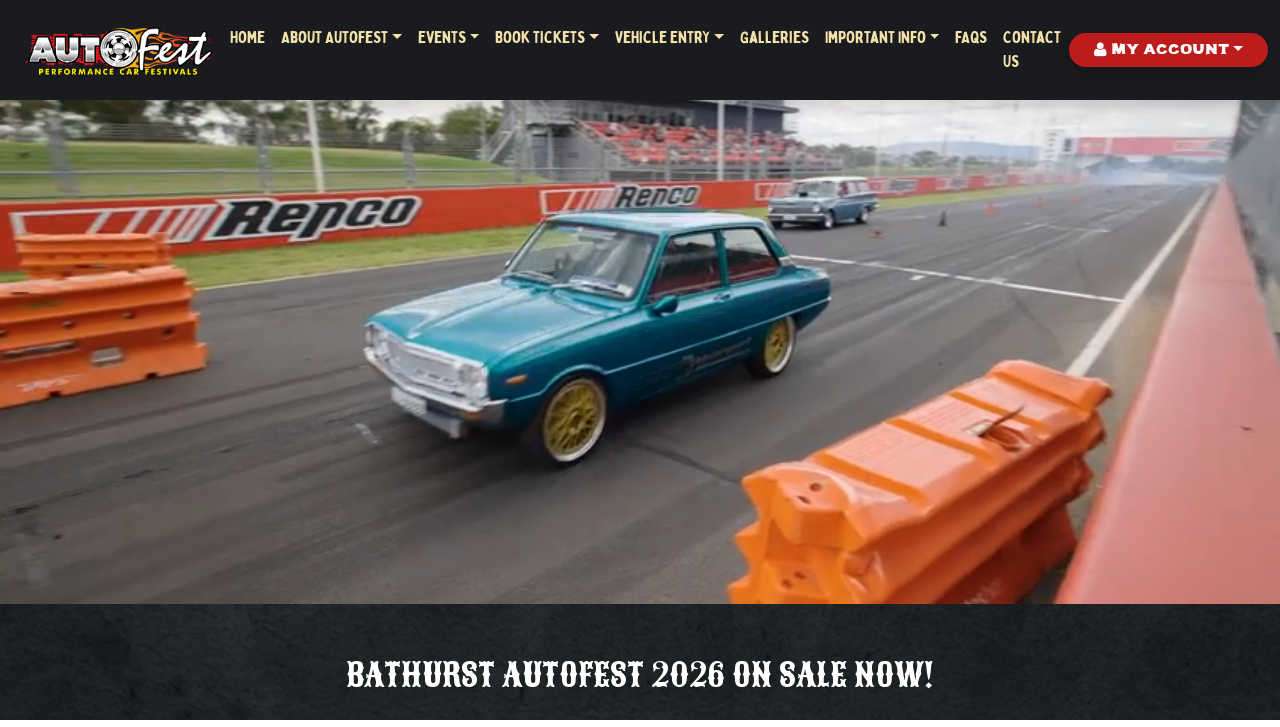

--- FILE ---
content_type: text/html; charset=utf-8
request_url: http://autofest.com.au/
body_size: 30135
content:
<!-- NX2 Cache [P10] --><!-- NX2 Cache [P10] -->
<!DOCTYPE html>
<html lang="en" class="h-100">
<head>
<meta property="og:title" content="Autofest" /><meta property="og:image" content="http://autofest.com.au/_uploads/FCKeditor/fb-image.jpg?2022" />
<!-- Global site tag (gtag.js) - Google Analytics -->
<script async src="https://www.googletagmanager.com/gtag/js?id=G-WHGSVTPB0K"></script>
<script>
	window.dataLayer = window.dataLayer || [];
	function gtag(){dataLayer.push(arguments);}
	gtag('js', new Date());

    gtag('config', 'G-WHGSVTPB0K', { 'debug_mode': false });
</script><title>
	Autofest - Performance Car Festivals
</title><meta http-equiv="X-UA-Compatible" content="IE=Edge, chrome=1" /><meta http-equiv="Content-Type" content="text/html; charset=utf-8" /><meta name="viewport" content="width=device-width" />
	<!--[if lte IE 6]>
	<link rel="stylesheet" type="text/css" href="_css/ie6.css" />
	<![endif]-->

    <!-- start: tracking control -->
    

    <!-- end: tracking control -->
    <!-- ==============================================
    Favicons
    =============================================== -->
    <link id="ctl00_favicon" rel="shortcut icon" href="http://autofest.com.au/_uploads/FCKeditor/favicon.ico?20222" /><link id="ctl00_logo_manifest" rel="icon" sizes="192x192" href="http://autofest.com.au/_uploads/FCKeditor/logo_manifest.png?2022" /><link id="ctl00_dynamicManifest" rel="manifest" /><meta name="viewport" content="width=device-width, initial-scale=1.0, maximum-scale=1.0, minimum-scale=1.0, user-scalable=no" /><link rel="stylesheet" type="text/css" href="https://cdnjs.cloudflare.com/ajax/libs/twitter-bootstrap/5.1.1/css/bootstrap.min.css?d=20261801215258" media="screen" integrity="sha512-6KY5s6UI5J7SVYuZB4S/CZMyPylqyyNZco376NM2Z8Sb8OxEdp02e1jkKk/wZxIEmjQ6DRCEBhni+gpr9c4tvA==" crossorigin="anonymous" /><link rel="stylesheet" type="text/css" href="https://cdnjs.cloudflare.com/ajax/libs/twitter-bootstrap/5.1.1/css/bootstrap-grid.min.css?d=20261801215258" media="screen" integrity="sha512-MJjgE48PpWFK4ZQowkReHYVkHv9Rl3ZqdxxdbisYuR0q0qRyVHSNw52YBvc0sqT0qtJFT3dirXdEMtd1l56ZUQ==" crossorigin="anonymous" /><link rel="stylesheet" type="text/css" href="/_css/custom.css?d=20261801215258" media="screen" /><link rel="stylesheet" type="text/css" href="/_css/emedia.css?d=20261801215258" media="screen" /><link rel="stylesheet" type="text/css" href="https://fonts.googleapis.com/css2?family=Ewert&amp;family=Merriweather:ital,wght@0,300;0,400;0,900;1,300;1,400;1,900&amp;family=Sancreek&amp;display=swap?d=20261801215258" media="screen" /><link rel="stylesheet" type="text/css" href="https://cdnjs.cloudflare.com/ajax/libs/font-awesome/4.5.0/css/font-awesome.min.css?d=20261801215258" media="screen" integrity="sha512-+L4yy6FRcDGbXJ9mPG8MT/3UCDzwR9gPeyFNMCtInsol++5m3bk2bXWKdZjvybmohrAsn3Ua5x8gfLnbE1YkOg==" crossorigin="anonymous" /><link rel="stylesheet" type="text/css" href="https://cdnjs.cloudflare.com/ajax/libs/font-awesome/3.0.2/css/font-awesome.min.css?d=20261801215258" media="screen" integrity="sha512-8JmjytQRBs3ZfZSZbPWtcIUhBeHfeCuWJft1HfZITst9QZ6z15X600LufOZy8c9IWBxg4Yga8sqV+nUOhpRQ4w==" crossorigin="anonymous" /><script language="javascript" type="text/javascript" src="/_js/main.js?d=20261801215258"></script><script language="javascript" type="text/javascript" src="/_js/custom.js?d=20261801215258"></script><script language="javascript" type="text/javascript">var controlPrefix = 'ctl00_ContentPlaceHolder1_';var subPath = '/';var cacheBuster = '?d=20261801215258';var vnUrl = 'http://autofest.com.au/vn/';var twitterID = '';</script><link rel="stylesheet" type="text/css" href="/_css/BuyingProcess.css?d=20261801215258" media="screen" /><meta name="keyword" content="Autofest" /><meta name="description" content="Welcome to the home of Autofest Performance Car Festivals Australia" /><link rel="stylesheet" type="text/css" href="https://cdnjs.cloudflare.com/ajax/libs/flickity/2.2.2/flickity.min.css" media="screen" integrity="sha512-BiFZ6oflftBIwm6lYCQtQ5DIRQ6tm02svznor2GYQOfAlT3pnVJ10xCrU3XuXnUrWQ4EG8GKxntXnYEdKY0Ugg==" crossorigin="anonymous" /><script language="javascript" type="text/javascript" src="/_js/schedule_modal.js"></script><script language="javascript" type="text/javascript">document.addEventListener("DOMContentLoaded", function() { changeImages('#schedule_modal img[alt="Artist Image"]', 'data-src'); artistModal('#schedule_modal img[alt="Artist Image"]') });</script><link rel="stylesheet" type="text/css" href="https://cdnjs.cloudflare.com/ajax/libs/flickity/2.2.2/flickity.min.css" media="screen" integrity="sha512-BiFZ6oflftBIwm6lYCQtQ5DIRQ6tm02svznor2GYQOfAlT3pnVJ10xCrU3XuXnUrWQ4EG8GKxntXnYEdKY0Ugg==" crossorigin="anonymous" /></head>
<body id="ctl00_body" class="h-100">
	

    <!-- Google Tag Manager (noscript) -->
    <noscript><iframe src="https://www.googletagmanager.com/ns.html?id="
    height="0" width="0" style="display:none;visibility:hidden"></iframe><div class="noscript_msg"><a id="ctl00_GoogleTagManager_hlNoScript" href="http://www.enable-javascript.com/" target="_blank"></a></div></noscript>
    <!-- End Google Tag Manager (noscript) -->


	<form name="aspnetForm" method="post" action="./" id="aspnetForm" class="h-100 d-flex flex-column" novalidate="">
<div>
<input type="hidden" name="__VIEWSTATE" id="__VIEWSTATE" value="/[base64]" />
</div>


<script type="text/javascript">
//<![CDATA[
/* gallery flexslider */ /* gallery flexslider */ //]]>
</script>

<div>

	<input type="hidden" name="__VIEWSTATEGENERATOR" id="__VIEWSTATEGENERATOR" value="CA0B0334" />
	<input type="hidden" name="__EVENTVALIDATION" id="__EVENTVALIDATION" value="/wEdAAMSfOKth/7Z9D/l7kK8bN1wfjs8M3m0lHSM6eSJI0DdWYtWuTifa0PVecSwOWXQ+TpNRG51rM37/FZmGcnWDtrtDE62xv/lHClJOzCLAjzdvA==" />
</div>
	
		<!-- start: admin sale floating header -->
		
		<!-- end: admin sale floating header -->
        
        
        
		

		

		<a name="top"></a>
		
		<input type="hidden" name="ctl00$hfModuleParentPageID" id="ctl00_hfModuleParentPageID" />
		<input type="hidden" name="ctl00$hfModulePageID" id="ctl00_hfModulePageID" />

				

		<!-- start: nav -->
		
		<nav class="navbar navbar-expand-lg navbar-dark sticky-top mb-4 shadow">
			<div class="container-fluid">
				<a href="./" id="ctl00_A1" class="navbar-brand">
					<h1 class="d-none">Autofest</h1>
					<div id="ctl00_imgLogo" class="d-none d-sm-block"><div><img alt="" src="/_uploads/FCKeditor/logo.png?2022" /></div>
</div>
					<div id="ctl00_imgLogoMobile" class="d-block d-sm-none"><div><img alt="" src="/_uploads/FCKeditor/logo_mobile.png?2022" /></div>
</div>
				</a>
				<button class="navbar-toggler" type="button" data-bs-toggle="collapse" data-bs-target="#navbarSupportedContent" aria-controls="navbarSupportedContent" aria-expanded="false" aria-label="Toggle navigation">
					<span class="navbar-toggler-icon"></span>
				</button>
				<div class="collapse navbar-collapse" id="navbarSupportedContent">
					<ul class="navbar-nav mb-2 mb-lg-0 mx-auto">
  <li class="nav-item"><a class="nav-link" href="https://autofest.com.au/" target="_self">Home</a></li>
  <li class="nav-item dropdown"><a class="nav-link dropdown-toggle" href="#" data-bs-toggle="dropdown">About Autofest</a><ul class="dropdown-menu">
      <li><a href="https://www.autofest.com.au/pages/about-us/" target="_self" class="dropdown-item">About Us</a></li>
    </ul>
  </li>
  <li class="nav-item dropdown"><a class="nav-link dropdown-toggle" href="#" data-bs-toggle="dropdown">Events</a><ul class="dropdown-menu">
      <li><a href="https://www.autofest.com.au/artists/?ArtistID=10" target="_self" class="dropdown-item">Bathurst Autofest</a></li>
      <li><a href="https://www.autofest.com.au/artists/?ArtistID=9" target="_self" class="dropdown-item">Moama Motorama</a></li>
      <li><a href="https://www.autofest.com.au/artists/?ArtistID=8" target="_self" class="dropdown-item">SpringNats Shepparton</a></li>
    </ul>
  </li>
  <li class="nav-item dropdown"><a class="nav-link dropdown-toggle" href="#" data-bs-toggle="dropdown">Book Tickets</a><ul class="dropdown-menu">
      <li><a href="https://www.autofest.com.au/events/" target="_self" class="dropdown-item">Public Tickets</a></li>
      <li><a href="https://www.autofest.com.au/tickets/bathurst-powered-campsites-and-camping-tickets-2025/" target="_self" class="dropdown-item">Powered Camping</a></li>
      <li><a href="https://www.autofest.com.au/tickets/bathurst-unpowered-campsites-and-camping-tickets-2025/" target="_self" class="dropdown-item">Unpowered Camping</a></li>
      <li><a href="https://www.autofest.com.au/pages/spectator-terms--conditions/" target="_self" class="dropdown-item">Spectator Terms &amp; Conditions</a></li>
      <li><a href="https://www.autofest.com.au/pages/general-terms-and-conditions/" target="_self" class="dropdown-item">General Terms &amp; Conditions</a></li>
    </ul>
  </li>
  <li class="nav-item dropdown"><a class="nav-link dropdown-toggle" href="#" data-bs-toggle="dropdown">Vehicle Entry</a><ul class="dropdown-menu">
      <li><a href="https://www.autofest.com.au/EnterCar/?event=BathurstAutofest2026" target="_self" class="dropdown-item">Bathurst Autofest 2026</a></li>
      <li><a href="https://www.autofest.com.au/EnterCar/ViewEntries.aspx" target="_self" class="dropdown-item">My Car Entries</a></li>
    </ul>
  </li>
  <li class="nav-item"><a class="nav-link" href="https://www.autofest.com.au/Galleries/" target="_self">Galleries </a></li>
  <li class="nav-item dropdown"><a class="nav-link dropdown-toggle" href="#" data-bs-toggle="dropdown">Important Info</a><ul class="dropdown-menu">
      <li><a href="https://www.autofest.com.au/_uploads/FCKeditor/TermAndConditions/Entrant_Vehicle_Guide.pdf" target="_self" class="dropdown-item">Entrant Vehicle Guide</a></li>
      <li><a href="https://www.autofest.com.au/_uploads/FCKeditor/TermAndConditions/Entrants_Terms_and_Conditions.pdf" target="_self" class="dropdown-item">Entrant Terms &amp; Conditions</a></li>
      <li><a href="https://www.autofest.com.au/_uploads/FCKeditor/TermAndConditions/General_Rules_and_Regulations.pdf" target="_self" class="dropdown-item">General Rules &amp; Regulations</a></li>
      <li><a href="https://www.autofest.com.au/_uploads/FCKeditor/AUTOFEST_Burnout_Competition_Rules__Guidelines_Including_AASA_requirements__March_2023.pdf" target="_self" class="dropdown-item">Burnout Rules &amp; Regulations</a></li>
      <li><a href="https://www.autofest.com.au/pages/bathurst-autofest-camping/" target="_self" class="dropdown-item">Bathurst Autofest Camping</a></li>
    </ul>
  </li>
  <li class="nav-item"><a class="nav-link" href="https://www.autofest.com.au/pages/faqs/" target="_self">FAQs</a></li>
  <li class="nav-item"><a class="nav-link" href="https://www.autofest.com.au/contact/" target="_self">Contact Us</a></li>
</ul>
					<div class="top_rhs_button ms-auto navbar-nav">
						<div class="nav-item dropdown">
							<a href="#" class="btn btn-custom dropdown-toggle shadow" data-bs-toggle="dropdown"><span class="fa fa-user"></span> My Account</a>
							<div class="dropdown-menu" style="right: 0; left: auto;">
								<!-- Sign Up Button -->
								<a id="ctl00_hlSignUpOrTickets" class="dropdown-item" href="account/new/">Register</a>
								<!-- Members Buttons -->
								<a id="ctl00_hlMembers" class="dropdown-item" href="account/">Login</a>
							</div>
						</div>
					</div>
				</div>
			</div>			
		</nav>
		<!-- end: nav -->

        <!-- start: content placeholder 3 -->
        

    <!-- start: CMS Content -->
    <div style="line-height:0">
<video autoplay="autoplay" controls="controls" loop="loop" muted="muted" preload="metadata" src="/_uploads/FCKeditor/media/emedia_campaigns.mp4">&nbsp;</video>
</div>

    <!-- end: end: CMS Content -->

    <div class="primary">
        <div id="ctl00_ContentPlaceHolder3_PRIMARY_pnlCmsPagePreview">
	
    <div id="ctl00_ContentPlaceHolder3_PRIMARY_pnlCmsPage">
		          
        <div id="ctl00_ContentPlaceHolder3_PRIMARY_divCell" class="span2">
			
            
	        <div class="cta_box py-5 text-center lazyload">
    <span class="fs-2 px-3">BATHURST AUTOFEST 2026 ON SALE NOW!</span>
    <div class="d-flex align-items-center justify-content-center flex-column">
        <div class="d-flex align-items-center justify-content-center mb-3">
            <img class="float-end lazyload d-none d-md-block" data-src="/_uploads/fckeditor/home_cta_btn_left.png" alt="left bookend" />
            <a href="https://www.autofest.com.au/entercar/?event=BathurstAutofest2026" target="_blank" rel="noopener">
                <img class="lazyload" data-src="/_uploads/fckeditor/website_button_enter_now.png" alt="Enter Now Button" />
            </a>
            <img class="lazyload float-start d-none d-md-block" data-src="/_uploads/fckeditor/home_cta_btn_right.png" alt="right bookend" />
        </div>
        <div>
            <a href="/tickets/">
                <img class="lazyload" data-src="/_uploads/fckeditor/website_button_get_tickets.png" alt="Get Tickets Button" />
            </a>
        </div>
    </div>
</div>

	        
        </div>                                
    
	</div>
    
    

</div>

    </div>
    
    <div class="secondary py-5 lazyload">
        <div id="ctl00_ContentPlaceHolder3_SECONDARY_pnlCmsPagePreview">
	
    <div id="ctl00_ContentPlaceHolder3_SECONDARY_pnlCmsPage">
		          
        <div id="ctl00_ContentPlaceHolder3_SECONDARY_divCell" class="span2">
			
            
	        <h2>
    <span class="d-block text-center lh-1 quinary_font fs-1">Welcome to the home of </span>
    <span class="d-block text-center lh-1 septenary_font fs-1">Springnats and Autofest</span>
    <span class="d-block text-center lh-1 fs-1">Performance Car Festivals</span>
  <span class="d-block text-center lh-1 fs-1">Australia</span>
</h2>

	        
        </div>                                
    
	</div>
    
    

</div>

        <!-- start: slideshow -->
        <div class="home_slideshow container">
            <div id="ctl00_ContentPlaceHolder3_EventGallery_pnlTypeFlexSlider">
	

    <style>
        .flickity-lazyerror{
            display:none;
        }
    </style>
    
    <script type="text/javascript">
        document.addEventListener('DOMContentLoaded', function() {
            var elem = document.querySelector('#ctl00_ContentPlaceHolder3_EventGallery_flexslider');
            var flkty = new Flickity(elem, {
                // options
                cellAlign: 'left',
                lazyLoad: true,
                autoPlay: true,
                pageDots: false,
                wrapAround: true,
                prevNextButtons: false,
                groupCells: '100%'
            });
        });

    </script>

    <div id="ctl00_ContentPlaceHolder3_EventGallery_flexslider" class="main-carousel">
        
        
                                        
                    <a class="carousel-cell text-decoration-none" href='/event/?EventGroupID=4&amp;EventID=24'>
                        <img src="http://autofest.com.au/_uploads/event_banners/TestingEventBanner.jpg" id="ctl00_ContentPlaceHolder3_EventGallery_erMain_ctl00_imgGalleryItem" data-flickity-lazyload="/_uploads/event_banners/4_lrg_20241408141111_ban.png" alt="Bathurst Autofest 2026" />
                        <div class="text-center d-block pt-1 pb-2">
                            <strong>Bathurst Autofest 2026</strong>
                                <span>
                                    <em>Friday 6.Mar</em>
                                    
                                     - <em>Sunday 8.Mar</em>
                                </span>
                        </div>
                    </a>
                                                    
                    <a class="carousel-cell text-decoration-none" href='/event/?EventGroupID=6&amp;EventID=25'>
                        <img src="http://autofest.com.au/_uploads/event_banners/TestingEventBanner.jpg" id="ctl00_ContentPlaceHolder3_EventGallery_erMain_ctl01_imgGalleryItem" data-flickity-lazyload="/_uploads/event_banners/6_lrg_20241904170947_ban.jpg" alt="Bathurst Autofest Powered Campsites and Camping Tickets 2026" />
                        <div class="text-center d-block pt-1 pb-2">
                            <strong>Bathurst Autofest Powered Campsites and Camping Tickets 2026</strong>
                                <span>
                                    <em>Friday 6.Mar</em>
                                    
                                    
                                </span>
                        </div>
                    </a>
                                                    
                    <a class="carousel-cell text-decoration-none" href='/event/?EventGroupID=6&amp;EventID=26'>
                        <img src="http://autofest.com.au/_uploads/event_banners/TestingEventBanner.jpg" id="ctl00_ContentPlaceHolder3_EventGallery_erMain_ctl02_imgGalleryItem" data-flickity-lazyload="/_uploads/event_banners/6_lrg_20241904170947_ban.jpg" alt="Bathurst Autofest Un-Powered Campsites and Camping Tickets 2026" />
                        <div class="text-center d-block pt-1 pb-2">
                            <strong>Bathurst Autofest Un-Powered Campsites and Camping Tickets 2026</strong>
                                <span>
                                    <em>Friday 6.Mar</em>
                                    
                                    
                                </span>
                        </div>
                    </a>
            

    </div>


</div>
        </div>
        <!-- end: slideshow -->
    </div>    

    <div class="tertiary py-5 lazyload">
        <div id="ctl00_ContentPlaceHolder3_TERTIARY_pnlCmsPagePreview">
	
    <div id="ctl00_ContentPlaceHolder3_TERTIARY_pnlCmsPage">
		          
        <div id="ctl00_ContentPlaceHolder3_TERTIARY_divCell" class="span2">
			
            
	        <section>
    <div class="container">
        <div class="row">
            <div class="col-md-6">
            </div>
            <div class="col-md-6 text-center">
                <h2>
                    <span class="d-block text-center lh-1 quinary_font fs-1">The 2025 - 2026</span>
                    <span class="d-block text-center lh-1 secondary_font fs-1">Autofest Season</span>
                    <span class="d-block text-center lh-1 quinary_font fs-1">is now underway</span>
                    <span class="d-block text-center lh-1 secondary_font fs-1">Are you ready?!</span>
                </h2>
                <p>The Autofest Series was established in Shepparton, Victoria by a group of motoring enthusiast’s back in 1990 for the benefit of the region’s clubs and motor sport lovers. It quickly grew in popularity where today it is one of the largest Motorsport Series of its kind in Australia.</p>
                <a class="btn btn-custom shadow" href="/pages/about-autofest/">ABOUT US</a>
            </div>
        </div>
    </div>
</section>

	        
        </div>                                
    
	</div>
    
    

</div>

    </div>

    <div class="quaternary py-5 lazyload">
        <div id="ctl00_ContentPlaceHolder3_QUATERNARY_pnlCmsPagePreview">
	
    <div id="ctl00_ContentPlaceHolder3_QUATERNARY_pnlCmsPage">
		          
        <div id="ctl00_ContentPlaceHolder3_QUATERNARY_divCell" class="span2">
			
            
	        <div class="container text-center">
    <div class="row">
        <div class="col-md-12 mb-4">
            <h2>
                <span class="d-block text-center lh-1 quinary_font fs-1">If you're a lover of motorsport,</span>
                <span class="d-block text-center lh-1 secondary_font fs-1">horsepower and burnouts</span>
                <span class="d-block text-center lh-1 quinary_font fs-1">be sure to add an Autofest event to your calendar!</span>
            </h2>
        </div>
    </div>
    <div class="row">
        <div class="col-md-4 mb-4">
            <h3>SpringNats</h3>
            <p>Join us at the iconic Springnats in Shepparton, Victoria! Get ready for an unforgettable weekend of hi-octane action - Mark your calendars now - 28 to 30 November 2025!</p>
            <a class="btn-custom btn shadow" href="/artists/springnats/">Check it out</a>
        </div>
        <div class="col-md-4 mb-4">
            <h3>Moama Motorama</h3>
            <p>Cruise into Moama for a weekend packed with beautiful cars, good times and family-friendly fun! Featuring a Show n Shine Festival with food trucks, trade stalls, kid's activities, live entertainment, and more! 23 to 25 October 2026!</p>
            <a class="btn-custom btn shadow" href="/artists/moama-motorama/">Check it out</a>
        </div>
        <div class="col-md-4 mb-4">
            <h3>Bathurst Autofest</h3>
            <p>Get ready for the ultimate automotive extravaganza at the renowned Bathurst Autofest! Held at the iconic Mount Panorama, this event promises non-stop excitement! Don't miss out on this highly popular event that offers so much more. 6 to 8 March 2026!</p>
            <a class="btn-custom btn shadow" href="/artists/bathurst-autofest/">Check it out</a>
        </div>
    </div>
</div>

	        
        </div>                                
    
	</div>
    
    

</div>

    </div>

    <div class="quinary lazyload">
        <div id="ctl00_ContentPlaceHolder3_QUINARY_pnlCmsPagePreview">
	
    <div id="ctl00_ContentPlaceHolder3_QUINARY_pnlCmsPage">
		          
        <div id="ctl00_ContentPlaceHolder3_QUINARY_divCell" class="span2">
			
            
	        <div class="cta_box py-5 text-center lazyload"><span class="fs-2 px-3">What are you waiting for?</span>
    <div class="d-flex align-items-center justify-content-center">
        <img class="float-end lazyload d-none d-md-block" data-src="/_uploads/fckeditor/home_cta_btn_left.png" alt="left bookend" />
        <a href="/events/"><img class="lazyload" data-src="/_uploads/fckeditor/footer_element_mobile.png" alt="book tickets" /></a>
        <img class="lazyload float-start d-none d-md-block" data-src="/_uploads/fckeditor/home_cta_btn_right.png" alt="right bookend" />
    </div>
</div>

	        
        </div>                                
    
	</div>
    
    

</div>

    </div>

    <div class="senary lazyload text-center py-5">
        <div id="ctl00_ContentPlaceHolder3_SENARY_pnlCmsPagePreview">
	
    <div id="ctl00_ContentPlaceHolder3_SENARY_pnlCmsPage">
		          
        <div id="ctl00_ContentPlaceHolder3_SENARY_divCell" class="span2">
			
            
	        <div class="container pt-5">
    <div class="row">
        <div class="col-md-12">
            <h2>
                <span class="d-block text-center lh-1 quinary_font fs-1 mt-2">Autofest Events</span>
                <span class="d-block text-center lh-1 quinary_font fs-1">Check them out!</span>
            </h2>
        </div>
	</div>
</div>

	        
        </div>                                
    
	</div>
    
    

</div>

        <div class="container">
            <div id="ctl00_ContentPlaceHolder3_scheduleFeedFeatured_pnlSchedule">
	
    
	<div id="ctl00_ContentPlaceHolder3_scheduleFeedFeatured_hdrJumpLinks" class="span8"></div>
	
        <div class="schedule_feed">
        
		    <div style="clear:both;" class="content_tiles">
			
                <span id="ctl00_ContentPlaceHolder3_scheduleFeedFeatured_rptResults_ctl01_dlResults" class="row justify-content-center"><span class="col-md-4">
			            <div id="ctl00_ContentPlaceHolder3_scheduleFeedFeatured_rptResults_ctl01_dlResults_ctl00_divCell" class="span2">
                            <a id="ctl00_ContentPlaceHolder3_scheduleFeedFeatured_rptResults_ctl01_dlResults_ctl00_lnkMain"><img src="http://autofest.com.au/_images/chrome/empty.png" id="ctl00_ContentPlaceHolder3_scheduleFeedFeatured_rptResults_ctl01_dlResults_ctl00_divImg" data-name="SpringNats" data-bio="&lt;!-- Google tag (gtag.js) -->&lt;script async src=&quot;https://www.googletagmanager.com/gtag/js?id=G-D128P4PVHW&quot;>&lt;/script>&lt;script>
  window.dataLayer = window.dataLayer || [];
  function gtag(){dataLayer.push(arguments);}
  gtag(&#39;js&#39;, new Date());

  gtag(&#39;config&#39;, &#39;G-D128P4PVHW&#39;);
&lt;/script>
&lt;h2>28-30 November 2025&lt;br />
Shepparton Showgrounds, VIC&lt;/h2>

&lt;h3 style=&quot;text-align:center&quot;>&lt;br />
Shepparton&amp;#39;s Ultimate Car Festival is Back!&lt;br />
&amp;nbsp;&lt;/h3>

&lt;p>&lt;span style=&quot;font-size:18px&quot;>Get ready, rev heads - Springnats returns to the Shepparton Showgrounds for three epic days of horsepower, style, and non-stop action! From 28-30 November 2025, the engines will roar and the crowds will cheer as we take over Shepparton for one of Australia&amp;#39;s most iconic automotive festivals.&lt;/span>&lt;/p>

&lt;p>&amp;nbsp;&lt;/p>

&lt;h3>A Legacy of Car Culture&lt;/h3>

&lt;p>&lt;span style=&quot;font-size:18px&quot;>For over 30 years, Springnats has been at the heart of the Aussic car scene. What began as a humble Show &amp;amp; Shine event outside the Peppermill Hotel has grown into a full-throttle celebration of custom builds, burnout beasts, and high-octane fun. &lt;/span>&lt;/p>

&lt;p>&lt;span style=&quot;font-size:18px&quot;>From seasoned enthusiasts to first-timers and families, Springnats welcomes anyone with a love for cars, motorsport, and the community that surrounds it.&lt;/span>&lt;br />
&amp;nbsp;&lt;/p>

&lt;h3>What&amp;#39;s On at Springnats 2025&lt;/h3>

&lt;p>&lt;span style=&quot;font-size:18px&quot;>&lt;strong>Driving Events&lt;/strong>&lt;/span>&lt;br />
&lt;span style=&quot;font-size:18px&quot;>Take it from the street to the track! Our driving events are the pulse of Springnats:&lt;/span>&lt;/p>

&lt;ul>
	&lt;li>&lt;span style=&quot;font-size:18px&quot;>&lt;strong>Go to Whoa&amp;nbsp;&lt;/strong>- Precision meets power in this fast-paced challenge&lt;/span>&lt;/li>
	&lt;li>&lt;span style=&quot;font-size:18px&quot;>&lt;strong>Autokana&amp;nbsp;&lt;/strong>- A twisty timed event that tests driver skill and control&lt;/span>&lt;/li>
	&lt;li>&lt;span style=&quot;font-size:18px&quot;>&lt;strong>Grab a Flag&amp;nbsp;&lt;/strong>- A fan-favourie with a fun twist&lt;/span>&lt;/li>
	&lt;li>&lt;span style=&quot;font-size:18px&quot;>&lt;strong>Burnout Competition &lt;/strong>- The main event! Expect tyre smoke, wild revs, and insane power!&lt;/span>&lt;/li>
&lt;/ul>

&lt;p>&lt;span style=&quot;font-size:18px&quot;>&lt;strong>Show &amp;amp; Shine&lt;/strong>&lt;br />
Check out some of Australia&amp;#39;s toughest, cleanest, and most creative builts - all on display. From classics and muscle to elite customs and daily-driven gems, every car has a story.&lt;/span>&lt;/p>

&lt;p>&lt;span style=&quot;font-size:18px&quot;>&lt;strong>Aussie Hotel Street Cruise &amp;amp; Display&lt;/strong>&lt;br />
We hit the streets of Shepparton in style! See the entrants cruise down Fryers Street before parking up at the Aussie Hotel for a display the whole community can enjoy.&lt;/span>&lt;/p>

&lt;p>&lt;span style=&quot;font-size:18px&quot;>&lt;strong>Family Friendly Atmostphere&lt;/strong>&lt;br />
Springnats isn&amp;#39;t just for car lovers - it&amp;#39;s for everyone! With food trucks, market stalls, trade stands, kids&amp;#39; activities, and more, there&amp;#39;s something for all ages.&lt;/span>&lt;/p>

&lt;p style=&quot;text-align:center&quot;>&lt;span style=&quot;font-size:18px&quot;>&lt;strong>FULL EVENT PROGRAM AVAILABLE HERE:&amp;nbsp;&lt;/strong>&lt;/span>&lt;span style=&quot;font-size:36px&quot;>&lt;strong>&lt;a class=&quot;btn btn-secondary&quot; href=&quot;/_uploads/FCKeditor/SPRINGNATS EVENT PROGRAM 2025 (1).pdf&quot; style=&quot;background-color:red;border-color:red;&quot;>EVENT PROGRAM&lt;/a>&lt;/strong>&lt;/span>&lt;/p>

&lt;h3>Entries &amp;amp; Tickets&lt;/h3>

&lt;p>&lt;span style=&quot;font-size:18px&quot;>&lt;strong>Online Vehicle Entries Now Closed!&lt;/strong>&lt;/span>&lt;br />
&lt;span style=&quot;font-size:18px&quot;>Online Vehicle Entries are now closed but don&amp;#39;t worry, you can still be part of the action! &lt;strong>If you&amp;#39;d like to register please attend Entrant Check-In on the day of the event.&lt;/strong> Please note: Burnout Competition is sold out however you can still enter all other driving events and Show n Shine. &lt;/span>&lt;/p>

&lt;p>&lt;span style=&quot;font-size:18px&quot;>&lt;strong>Entry Fees&lt;/strong>&lt;/span>&lt;/p>

&lt;ul>
	&lt;li>Outdoor Show n Shine - $100&lt;/li>
	&lt;li>Indoor Show n Shine (subject to availability) - $120&lt;/li>
	&lt;li>Driving Events (excluding Burnouts) - $300&lt;/li>
&lt;/ul>

&lt;p>&lt;span style=&quot;font-size:18px&quot;>&lt;strong>Public Tickets On Sale Now!&lt;/strong>&lt;br />
Grab your tickets early to avoid missing out. Multiple ticket options available for individuals, families, and weekend passes. Click the button below to buy your tickets!&lt;/span>&lt;/p>

&lt;h1>&lt;span style=&quot;font-size:36px&quot;>&lt;strong>&lt;a class=&quot;btn btn-secondary&quot; href=&quot;https://www.autofest.com.au/tickets/springnats-2025/&quot; style=&quot;background-color:red;border-color:red;&quot;>GET TICKETS!&lt;/a>&lt;/strong>&lt;/span>&lt;/h1>

&lt;p>&amp;nbsp;&lt;/p>

&lt;h3 style=&quot;text-align:center&quot;>&lt;br />
Springnats Burnout Competition - SOLD OUT!&lt;/h3>

&lt;h3 style=&quot;text-align:center&quot;>&amp;nbsp;&lt;/h3>

&lt;p>&amp;nbsp;&lt;/p>

&lt;p style=&quot;text-align:center&quot;>&lt;img alt=&quot;&quot; src=&quot;/_uploads/FCKeditor/Springnats 2025/488538111_1457490082325819_2625496384762923442_n.jpg&quot; />&lt;/p>

&lt;p>&amp;nbsp;&lt;/p>

&lt;h3>&lt;br />
Sponsorship Opportunities Now Available&lt;/h3>

&lt;p>&lt;span style=&quot;font-size:18px&quot;>Sponsorship packages for 2026 are now available - this is a great opportunity to showcase your brand to a passionate automotive audience. For more information on sponsorship opportunities, please get in touch with us - we&amp;#39;d love to discuss how we can work together! Email admin@autofest.com.au or give us a call on 0417 511 557.&lt;/span>&lt;/p>

&lt;h3>&amp;nbsp;&lt;/h3>

&lt;h3>CONTACT US&lt;/h3>

&lt;p>&lt;span style=&quot;font-size:18px&quot;>For any queries in relation to the event, please feel free to get in touch.&lt;br />
&lt;strong>Phone: &lt;/strong>0417 511 557 or 0428 092 567&lt;br />
&lt;strong>Email:&lt;/strong> admin@autofest.com.au&lt;/span>&lt;/p>

&lt;p>&amp;nbsp;&lt;/p>

&lt;p style=&quot;text-align:center&quot;>&lt;img alt=&quot;&quot; src=&quot;/_uploads/FCKeditor/Springnats 2025/272251189_587708855970617_3879653627589808282_n.jpg&quot; />&lt;br />
&amp;nbsp;&lt;/p>

&lt;h3>Stay in the Loop&lt;/h3>

&lt;p>&lt;span style=&quot;font-size:18px&quot;>Follow us on Facebook and Instagram for real-time updates, event announcements, exclusive giveaways and more!&lt;/span>&lt;/p>

&lt;p>&lt;span style=&quot;font-size:18px&quot;>Springnats 2025 is set to be bigger and better than ever. Are you ready?&lt;/span>&lt;/p>

&lt;p>&amp;nbsp;&lt;/p>

&lt;p>&lt;span style=&quot;font-size:18px&quot;>&lt;strong>OFFICIAL LIST OF AWARDS - SPRINGNATS 2025:&amp;nbsp;&lt;/strong>&lt;/span>&lt;span style=&quot;font-size:36px&quot;>&lt;strong>&lt;a class=&quot;btn btn-secondary&quot; href=&quot;/_uploads/FCKeditor/Springnats 2025/Award List for Facebook Springnats 2025.pdf&quot; style=&quot;background-color:red;border-color:red;&quot;>AWARDS LIST 2025&lt;/a>&lt;/strong>&lt;/span>&lt;/p>

&lt;h1 style=&quot;text-align:center&quot;>Bring it on!&lt;/h1>
&lt;!-- Meta Pixel Code -->&lt;script>
!function(f,b,e,v,n,t,s)
{if(f.fbq)return;n=f.fbq=function(){n.callMethod?
n.callMethod.apply(n,arguments):n.queue.push(arguments)};
if(!f._fbq)f._fbq=n;n.push=n;n.loaded=!0;n.version=&#39;2.0&#39;;
n.queue=[];t=b.createElement(e);t.async=!0;
t.src=v;s=b.getElementsByTagName(e)[0];
s.parentNode.insertBefore(t,s)}(window, document,&#39;script&#39;,
&#39;https://connect.facebook.net/en_US/fbevents.js&#39;);
fbq(&#39;init&#39;, &#39;191948300368926&#39;);
fbq(&#39;track&#39;, &#39;PageView&#39;);
&lt;/script>&lt;noscript>&lt;img height=&quot;1&quot; width=&quot;1&quot; style=&quot;display:none&quot;
src=&quot;https://www.facebook.com/tr?id=191948300368926&amp;ev=PageView&amp;noscript=1&quot;
/>&lt;/noscript>&lt;!-- End Meta Pixel Code -->" class="lazyload" data-video-id="DW4aTI3t9Bg&amp;autoplay=1" data-video-style="1" data-src="/_uploads/artist_images/8_lrg_20251104115643_img.png" alt="SpringNats" /></a>
                            
				                <h3 class="mt-2">SpringNats</h3>
				            
				            
				            
                                <p>SpringNats</p>
                            
				            <a id="ctl00_ContentPlaceHolder3_scheduleFeedFeatured_rptResults_ctl01_dlResults_ctl00_lnkFoot" class="btn btn-secondary mb-4" href="http://autofest.com.au/artists/springnats/">Read more ...</a>
			            </div>
		            </span><span class="col-md-4">
			            <div id="ctl00_ContentPlaceHolder3_scheduleFeedFeatured_rptResults_ctl01_dlResults_ctl01_divCell" class="span2">
                            <a id="ctl00_ContentPlaceHolder3_scheduleFeedFeatured_rptResults_ctl01_dlResults_ctl01_lnkMain"><img src="http://autofest.com.au/_images/chrome/empty.png" id="ctl00_ContentPlaceHolder3_scheduleFeedFeatured_rptResults_ctl01_dlResults_ctl01_divImg" data-name="Bathurst Autofest" data-bio="&lt;!-- Google tag (gtag.js) -->&lt;script async src=&quot;https://www.googletagmanager.com/gtag/js?id=G-D128P4PVHW&quot;>&lt;/script>&lt;script>
  window.dataLayer = window.dataLayer || [];
  function gtag(){dataLayer.push(arguments);}
  gtag(&#39;js&#39;, new Date());

  gtag(&#39;config&#39;, &#39;G-D128P4PVHW&#39;);
&lt;/script>
&lt;h2>6-8 March 2026&lt;br />
Mount Panorama, Bathurst NSW&lt;/h2>

&lt;h3 style=&quot;text-align:center&quot;>&lt;br />
Get ready for an adrenaline-fueled extravaganza at the Bathurst Autofest 2026!&lt;/h3>

&lt;h3>&amp;nbsp;&lt;/h3>

&lt;p style=&quot;text-align:center&quot;>Bathurst Autofest is the ultimate automotive festival held at Australia&amp;#39;s most iconic Motorsport venue - Mount Panorama, Bathurst! Lock it in your calendars now, because this is an event you won&amp;#39;t want to miss. Featuring Burnouts, Super Sprints, Show n Shine, Go to Whoa, Top 32 Shootout, and more - whether you&amp;#39;re a competitior or a spectator, Bathurst Autofest delivers non-stop automotive action from start to finish!&lt;/p>

&lt;p style=&quot;text-align:center&quot;>&amp;nbsp;&lt;/p>

&lt;p style=&quot;text-align:center&quot;>&lt;img alt=&quot;&quot; src=&quot;/_uploads/FCKeditor/Bathurst Photos/Bathurst 2025/482317027_1214567183401776_879857172113764181_n.jpg&quot; />&lt;/p>

&lt;h3>&lt;br />
What to expect in 2026&lt;/h3>

&lt;p>Coming off the back of our biggest event yet, with over 900 entrants and tens of thousands of spectators filling Mount Panorama over three action-packed days, Bathurst Autofest 2026 is gearing up to be even more massive!&lt;/p>

&lt;p>Since it&amp;#39;s inception in 2004, Bathurst Autofest has grown to become one of the premier Motorsport events in Australia, bringing together car lovers, thrill-seekers, and the best-built machines from all over the country. Expect to see:&lt;/p>

&lt;ul>
	&lt;li>Tyre-frying burnout battles&lt;/li>
	&lt;li>High-speed Super Sprints on the legendary circuit&lt;/li>
	&lt;li>Side-by-side Go to Whoa racing down pit straight&lt;/li>
	&lt;li>Elite-level Show n Shine with Australia&amp;#39;s finest street machines, hot rods, and customs&lt;/li>
	&lt;li>Top 32 Shootout, Grab a Flag, Autokana, and more&lt;/li>
	&lt;li>The hunt for Grand Champion, where onlt the toughest all-rounder takes the crown&lt;/li>
&lt;/ul>

&lt;p>With camping on-site, heaps of trade stalls, food vendors, and entertainment for the whole family, it&amp;#39;s more than just a car event - it&amp;#39;s a full weekend experience.&lt;/p>

&lt;p style=&quot;text-align:center&quot;>&lt;span style=&quot;font-size:18px&quot;>&lt;strong>Check out the proposed Event Program&lt;br />
&lt;em>(please note this is the initial draft&lt;/em>):&lt;/strong>&lt;/span>&lt;br />
&lt;br />
&amp;nbsp;&lt;a class=&quot;btn btn-secondary&quot; href=&quot;/_uploads/FCKeditor/Bathurst Photos/Program of Events Bathurst AUTOFEST 2026.pdf&quot; style=&quot;background-color:red;border-color:red;&quot;>EVENT PROGRAM 2026&lt;/a>&amp;nbsp; &amp;nbsp;&lt;/p>

&lt;h3 style=&quot;text-align:center&quot;>&amp;nbsp;&lt;/h3>

&lt;h3 style=&quot;text-align:center&quot;>Burnout Competition &amp;amp; Super Sprints are officially SOLD OUT!&lt;/h3>

&lt;p>&amp;nbsp;&lt;/p>

&lt;p>&lt;strong>VEHICLE ENTRY FEES&lt;/strong>&lt;/p>

&lt;ul>
	&lt;li>Driving events including Burnouts - &lt;strong>SOLD OUT&lt;/strong>&lt;/li>
	&lt;li>Driving events &lt;strong>excluding Burnouts &amp;amp; Super Sprints&lt;/strong> - $200&lt;/li>
	&lt;li>Outdoor Show n Shine - $100&lt;/li>
	&lt;li>Buddy/Passenger Pass - Adult $125, Youth $65&lt;/li>
	&lt;li>Merchandise - Event Shirts $45 (available in S, M, L, XL, 2XL, 3XL - Limited Stock)&lt;/li>
	&lt;li>Please note: There are no pit garages available&lt;/li>
&lt;/ul>

&lt;p>&lt;strong>IMPORTANT NOTE FOR ENTRANTS&lt;/strong>&lt;/p>

&lt;p>Any entrants with no front or rear brakes fitted CANNOT participate in the following events:&lt;/p>

&lt;ul>
	&lt;li>Go to Whoa&lt;/li>
	&lt;li>Super Sprints&lt;/li>
	&lt;li>Top 32 Shootout&lt;/li>
&lt;/ul>

&lt;p>The only Pit Straight event these vehicles can participate in is the Super Skids. Please ensure your vehicle meets the necessary safety requirements for your chosen events.&lt;/p>

&lt;p>&lt;br />
&lt;strong>A1 AUTO PARTS TOP 32 SHOOTOUT&lt;/strong>&lt;br />
We&amp;#39;re so excited to have the A1 Auto Parts Top 32 Shootout back at Bathurst Autofest in 2026! To check if your vehicle is eligible, please read the eligibility criteria and rules below:&lt;/p>

&lt;p>&lt;a class=&quot;btn btn-secondary&quot; href=&quot;/_uploads/FCKeditor/TermAndConditions/Entrant Regulations - Top 32 Shootout.pdf&quot; style=&quot;background-color:red;border-color:red;&quot;>ENTRANT REGULATIONS - TOP 32&lt;/a>&amp;nbsp; &amp;nbsp;&lt;/p>

&lt;p>&lt;br />
&lt;strong>SUPER SUNDAY BUY IN&lt;/strong>&lt;br />
For the first time ever, Bathurst Autofest is introducing the Super Sunday Buy-In - giving more entrants the chance to hit the track and compete for prize money! This is open to all eligible entrants - existing or new.&lt;br />
&lt;br />
Prize Pool:&lt;/p>

&lt;ul>
	&lt;li>Winner - 70%&amp;nbsp;of total buy in&lt;/li>
	&lt;li>Runner Up - 30% of total buy in&lt;/li>
	&lt;li>2nd Runner Up - Entry fee &amp;amp; buy-in refunded&lt;/li>
&lt;/ul>

&lt;p>Please read the Super Sunday Buy-In rules and regulations carefully before submitting your application. Applications open: Friday 17th October at 12:00pm via online application form (not the entry form). A link to the application form will be posted here on this web page and on our facebook page. Only the first 100 submissions will be accepted.&lt;/p>

&lt;p>&lt;a class=&quot;btn btn-secondary&quot; href=&quot;/_uploads/FCKeditor/TermAndConditions/Entrant Regulations - Super Sunday Buy In Event.pdf&quot; style=&quot;background-color:red;border-color:red;&quot;>ENTRANT REGULATIONS - BUY-IN&lt;/a>&amp;nbsp; &amp;nbsp;&lt;a class=&quot;btn btn-secondary&quot; href=&quot;/_uploads/FCKeditor/TermAndConditions/General Regulations - Super Sunday Buy In.pdf&quot; style=&quot;background-color:red;border-color:red;&quot;>GENERAL RULES APPLICABLE TO VEHICLES&lt;/a>&lt;/p>

&lt;p>&amp;nbsp;&lt;/p>

&lt;h3 style=&quot;margin-bottom:11px; text-align:center&quot;>To apply for Super Sunday Buy-In, complete your form here:&amp;nbsp;&lt;br />
&lt;a href=&quot;https://forms.office.com/r/ZAsNTWxqn7&quot;>CLICK HERE TO APPLY&lt;/a>&lt;/h3>

&lt;p>&amp;nbsp;&lt;/p>

&lt;h3 style=&quot;margin-bottom:11px; text-align:center&quot;>See you at Mount Panorama for Bathurst Autofest 2026 - where horsepower, mateship, and motorsport collide!&lt;/h3>

&lt;p>&amp;nbsp;&lt;/p>

&lt;h3 style=&quot;text-align:center&quot;>&lt;img alt=&quot;&quot; src=&quot;/_uploads/FCKeditor/Bathurst Photos/Bathurst 2025/482345819_1432323274842500_3212141245528850141_n.jpg&quot; />&lt;img alt=&quot;&quot; src=&quot;/_uploads/FCKeditor/Bathurst Photos/Bathurst 2026/482345819_1432323274842500_3212141245528850141_n.jpg&quot; />&lt;/h3>

&lt;p style=&quot;margin-bottom:11px&quot;>&amp;nbsp;&lt;/p>

&lt;h3>&amp;nbsp;&lt;/h3>

&lt;h3>Sponsorship Opportunities Now Available&lt;/h3>

&lt;p>Bathurst Autofest presents a unique opportunity to put your brand in front of a passionate and engaged audience. With over 900 entrants and massive foot traffic across the weekend, this is your chance to be part of one of the biggest motorsport festivals in the country.&lt;/p>

&lt;p>Sponsorship packages for 2026 are now available - this is a great opportunity to showcase your brand to a passionate automotive audience. For more information on sponsorship opportunities, please get in touch with us - we&amp;#39;d love to discuss how we can work together! Email admin@autofest.com.au or give us a call on 0417 511 557.&lt;br />
&amp;nbsp;&lt;/p>

&lt;h3>Trade Site Applications Open&lt;/h3>

&lt;p>Bathurst Autofest draws tens of thousands of spectatoes, making it a prime opportunity for businesses wanting to promote and sell their products or services. From automotive gear and merch to lifestyle and food vendors - if you&amp;#39;ve got something to offer our crow, we want to hear from you. Trade site spots always fill quickly, so apply early to secure your place. Email your interest to admin@autofest.com.au.&amp;nbsp;&lt;br />
&amp;nbsp;&lt;/p>

&lt;h3>WANTED: Family-Friendly Entertainment&lt;/h3>

&lt;p>We are currently seeking family-friendly entertainment providers for Bathurst Autofest 2026! Jumping castles, face painters, interactive displays, mobile games - if you have something fun and engaging for kids, please get in touch.&amp;nbsp;&lt;/p>

&lt;h3>&amp;nbsp;&lt;/h3>

&lt;h3>CONTACT US&lt;/h3>

&lt;p>For any queries in relation to the event, please feel free to get in touch.&lt;br />
&lt;strong>Phone: &lt;/strong>0417 511 557 or 0428 092 567&lt;br />
&lt;strong>Email:&lt;/strong> admin@autofest.com.au&lt;/p>

&lt;p>&amp;nbsp;&lt;/p>

&lt;p>&amp;nbsp;&lt;/p>

&lt;p>Be sure to like &amp;amp; follow our Facebook page to keep up to date with the latest news and announcements:&lt;/p>
" class="lazyload" data-video-id="M15eXIoZ60k" data-video-style="1" data-src="/_uploads/artist_images/10_lrg_20252309122253_img.png" alt="Bathurst Autofest" /></a>
                            
				                <h3 class="mt-2">Bathurst Autofest</h3>
				            
				            
				            
                                <p>Bathurst Autofest</p>
                            
				            <a id="ctl00_ContentPlaceHolder3_scheduleFeedFeatured_rptResults_ctl01_dlResults_ctl01_lnkFoot" class="btn btn-secondary mb-4" href="http://autofest.com.au/artists/bathurst-autofest/">Read more ...</a>
			            </div>
		            </span><span class="col-md-4">
			            <div id="ctl00_ContentPlaceHolder3_scheduleFeedFeatured_rptResults_ctl01_dlResults_ctl02_divCell" class="span2">
                            <a id="ctl00_ContentPlaceHolder3_scheduleFeedFeatured_rptResults_ctl01_dlResults_ctl02_lnkMain"><img src="http://autofest.com.au/_images/chrome/empty.png" id="ctl00_ContentPlaceHolder3_scheduleFeedFeatured_rptResults_ctl01_dlResults_ctl02_divImg" data-name="Moama Motorama" data-bio="&lt;!-- Google tag (gtag.js) -->&lt;script async src=&quot;https://www.googletagmanager.com/gtag/js?id=G-D128P4PVHW&quot;>&lt;/script>&lt;script>
  window.dataLayer = window.dataLayer || [];
  function gtag(){dataLayer.push(arguments);}
  gtag(&#39;js&#39;, new Date());

  gtag(&#39;config&#39;, &#39;G-D128P4PVHW&#39;);
&lt;/script>
&lt;h2 style=&quot;margin-bottom:11px&quot;>23-25 October 2026&lt;br />
Moama, NSW&lt;/h2>

&lt;p>&amp;nbsp;&lt;/p>

&lt;h2 style=&quot;text-align:center&quot;>A Growing Celebration of Car Culture in Moama!&lt;/h2>

&lt;p>&amp;nbsp;&lt;/p>

&lt;p>&lt;span style=&quot;font-size:18px&quot;>After wrapping up our inaugural Moama Motorama, we&amp;#39;re excited to confirm that the event will return 23 to 25 October 2026!&lt;/span>&lt;/p>

&lt;p>&lt;span style=&quot;font-size:18px&quot;>Our first year was a huge success welcoming 153 entrants and an incredible weekend of cruising, community and car culture. Planning is already well underway to make 2026 even bigger and better.&lt;/span>&lt;/p>

&lt;p>&lt;span style=&quot;font-size:18px&quot;>Set in the stunning Murray River region, Moama Motorama brings together laid-back vibes, great people, and a shared passion for all things automotive.&lt;/span>&amp;nbsp;&lt;/p>

&lt;p>&amp;nbsp;&lt;/p>

&lt;p style=&quot;text-align:center&quot;>&lt;img alt=&quot;&quot; src=&quot;/_uploads/FCKeditor/Moama Motorama/581745756_1130046055911193_8765172068153336121_n (1).jpg&quot; />&lt;/p>

&lt;p>&amp;nbsp;&lt;/p>

&lt;p>&lt;strong>&lt;span style=&quot;font-size:26px&quot;>What to Expect&lt;/span>&lt;/strong>&lt;/p>

&lt;p>&lt;span style=&quot;font-size:18px&quot;>Moama Motorama is a relaxed, social weekend designed for enthusiasts to come together and celebrate their love of motoring. All makes and models are welcome - cars, motorbikes, 4WDs, classics, muscle, rotaries, customs.. anything with a motor.&lt;/span>&lt;/p>

&lt;p>&lt;span style=&quot;font-size:18px&quot;>Whether you want to show it off, cruise with mates, or enjoy festival atmosphere, Motorama has something for you.&lt;/span>&lt;br />
&amp;nbsp;&lt;/p>

&lt;p>&lt;strong>&lt;span style=&quot;font-size:26px&quot;>Event Highlights&lt;/span>&lt;/strong>&lt;/p>

&lt;p>&lt;span style=&quot;font-size:18px&quot;>Join us for a weekend packed with activities designed just for entrants:&lt;/span>&lt;/p>

&lt;ul>
	&lt;li>&lt;span style=&quot;font-size:18px&quot;>&lt;strong>SHOW N SHINE FESTIVAL&lt;/strong>&lt;br />
	Open to all makes and models - old school, modern, muscle, classics, street machines, rotaries, 4WDs, motorbikes and more!&lt;/span>&lt;/li>
	&lt;li>&lt;span style=&quot;font-size:18px&quot;>&lt;strong>MYSTERY RUN&lt;/strong>&lt;br />
	Hit the road with a fun and scenic mystery cruise with fellow entrants. Great cars, great company, and a few fun surprises along the way.&lt;/span>&lt;/li>
	&lt;li>&lt;span style=&quot;font-size:18px&quot;>&lt;strong>STREET DISPLAY&lt;/strong>&lt;br />
	We&amp;#39;re taking over the streets of Echuca-Moama for a vibrant showcase of vehicles throughout the weekend.&lt;/span>&lt;/li>
	&lt;li>&lt;span style=&quot;font-size:18px&quot;>&lt;strong>LIVE MUSIC &amp;amp; ENTERTAINMENT&lt;/strong>&lt;br />
	Enjoy music, good vibes, and a relaxed festival atmosphere while checking out the rides. Bring your mates, bring the family - there&amp;#39;s something for everyone.&lt;/span>&lt;/li>
	&lt;li>&lt;span style=&quot;font-size:18px&quot;>&lt;strong>AWARDS CEREMONY&lt;/strong>&lt;/span>&lt;br />
	&lt;span style=&quot;font-size:18px&quot;>We&amp;#39;ll be recognising standout vehicles with plenty of awards across a wide range of categories.&amp;nbsp;&lt;/span>&lt;/li>
&lt;/ul>

&lt;p style=&quot;text-align:center&quot;>&lt;span style=&quot;font-size:26px&quot;>&lt;strong>ONLINE ENTRIES OPEN 1 JUNE 2026&lt;/strong>&lt;/span>&lt;/p>

&lt;p>&amp;nbsp;&lt;/p>

&lt;p style=&quot;text-align:center&quot;>&lt;img alt=&quot;&quot; src=&quot;/_uploads/FCKeditor/Moama Motorama/586418883_1135268158722316_1442046214031050442_n.jpg&quot; />&lt;/p>

&lt;p>&amp;nbsp;&lt;/p>

&lt;p>&lt;strong>&lt;span style=&quot;font-size:26px&quot;>Moama Motorama Show n Shine Festival&lt;/span>&lt;/strong>&lt;/p>

&lt;p>&lt;span style=&quot;font-size:18px&quot;>&lt;strong>Date:&lt;/strong> Sunday 25 October 2026&lt;br />
&lt;strong>Time:&lt;/strong> 9:00am until 2:00pm&lt;br />
&lt;strong>Location: &lt;/strong>TBA&lt;/span>&lt;/p>

&lt;p>&lt;span style=&quot;font-size:18px&quot;>Join us for a massive day celebrating the best in car culture! Expect a variety of cars as well as:&lt;/span>&lt;/p>

&lt;ul>
	&lt;li>&lt;span style=&quot;font-size:18px&quot;>Food Trucks&lt;/span>&lt;/li>
	&lt;li>&lt;span style=&quot;font-size:18px&quot;>Trade Stalls&lt;/span>&lt;/li>
	&lt;li>&lt;span style=&quot;font-size:18px&quot;>Live Music&lt;/span>&lt;/li>
	&lt;li>&lt;span style=&quot;font-size:18px&quot;>Kids Activities&lt;/span>&lt;/li>
	&lt;li>&lt;span style=&quot;font-size:18px&quot;>&amp;amp; more!&lt;/span>&lt;/li>
&lt;/ul>

&lt;p>&lt;span style=&quot;font-size:18px&quot;>It&amp;#39;s going to be a great day out for the whole family!&lt;/span>&lt;/p>

&lt;p>&lt;span style=&quot;font-size:18px&quot;>Entry is just a gold coin donation.&lt;/span>&lt;/p>

&lt;p>&amp;nbsp;&lt;/p>

&lt;p style=&quot;text-align:center&quot;>&lt;img alt=&quot;&quot; src=&quot;/_uploads/FCKeditor/Moama Motorama/585421734_1135266838722448_419677664963402741_n.jpg&quot; />&lt;/p>

&lt;h3 style=&quot;text-align:center&quot;>&lt;br />
&lt;span style=&quot;font-size:26px&quot;>&lt;strong>FULL ENTRANT PROGRAM COMING SOON&lt;/strong>&lt;/span>&lt;/h3>

&lt;h3>&lt;br />
Sponsorship Opportunities Now Available&lt;/h3>

&lt;p>&lt;span style=&quot;font-size:18px&quot;>We are currently seeking event sponsors for the 2026 Motorama. If you&amp;#39;re interested and would like more information, please get in touch. We&amp;#39;d love to discuss how we can work together! Contact details below.&lt;/span>&lt;/p>

&lt;p>&amp;nbsp;&lt;/p>

&lt;h3>Trade Site Applications Open&lt;/h3>

&lt;p>&lt;span style=&quot;font-size:18px&quot;>From automotive gear and merchandise to lifestyle and food vendors - we want to hear from you. Apply now for a trade side and secure your spot at Moama Motorama. Email your interest to admin@autofest.com.au.&amp;nbsp;&lt;/span>&lt;/p>

&lt;p>&amp;nbsp;&lt;/p>

&lt;h3>Family-Friendly Entertainment Wanted&lt;/h3>

&lt;p>&lt;span style=&quot;font-size:18px&quot;>We&amp;#39;re looking to expand our festival atmosphere with more kid-friendly activities. If you&amp;#39;d like to be involved, please contact us. Contact details below.&lt;/span>&lt;/p>

&lt;p>&amp;nbsp;&lt;/p>

&lt;h3>CONTACT US&lt;/h3>

&lt;p>&lt;span style=&quot;font-size:18px&quot;>For any queries in relation to the event, please feel free to get in touch with Jacinta.&lt;br />
&lt;strong>Phone: &lt;/strong>0428 092 567&lt;br />
&lt;strong>Email:&lt;/strong> admin@autofest.com.au&lt;/span>&lt;/p>

&lt;p>&amp;nbsp;&lt;/p>

&lt;h3 style=&quot;text-align:center&quot;>&lt;strong>SPECIAL THANKS TO OUR INCREDIBLE 2025 SPONSORS!&lt;/strong>&lt;/h3>

&lt;p style=&quot;text-align:center&quot;>&lt;img alt=&quot;&quot; src=&quot;/_uploads/FCKeditor/Moama Motorama/SPONSORS VISUAL MM2025.png&quot; />&lt;/p>

&lt;h3>More Details Coming Soon&lt;/h3>

&lt;p>&lt;span style=&quot;font-size:18px&quot;>Keep up to date with the latest news and information on our facebook page below:&lt;/span>&lt;/p>
" class="lazyload" data-video-id="" data-video-style="1" data-src="/_uploads/artist_images/9_lrg_20252311141938_img.png" alt="Moama Motorama" /></a>
                            
				                <h3 class="mt-2">Moama Motorama</h3>
				            
				            
				            
                                <p>Moama Motorama</p>
                            
				            <a id="ctl00_ContentPlaceHolder3_scheduleFeedFeatured_rptResults_ctl01_dlResults_ctl02_lnkFoot" class="btn btn-secondary mb-4" href="http://autofest.com.au/artists/moama-motorama/">Read more ...</a>
			            </div>
		            </span></span>
			</div>
		
        <!-- start: artist modal -->
        <div class="modal artist myModal" tabindex="-1">
          <div class="modal-dialog modal-dialog-scrollable modal-xl">
            <div class="modal-content">
              <div class="modal-header">
                <h2 class="modal-title text-center w-100">Modal title</h2>
                <button type="button" class="btn-close" data-bs-dismiss="modal" aria-label="Close"></button>
              </div>
              <div class="modal-body">
                <div class="row">
                    <div class="col-md-5">
                        <div class="sticky">
                            <img class="modal-body-img mb-2" src="http://autofest.com.au/_images/chrome/empty.png" alt="Placeholder image for artist modal" />
                            <div class="d-none video"></div>
                        </div>
                    </div>
                    <div class="col-md-7">
                        <div class="modal-body-text">Modal body text goes here.</div>
                        <style>
                            .modal-body-text iframe, .modal-body-text h4,  .modal-body-text hr{
                                /*display:none;*/
                            }
                        </style>
                    </div>
                </div>
              </div>
              <div class="modal-footer">
                <button type="button" class="btn btn-secondary" data-bs-dismiss="modal">Close</button>
              </div>
            </div>
          </div>
        </div>
        <!-- end: artist modal -->
        </div>
        

</div>

        </div>
    </div>

    <div class="septenary lazyload text-center py-5">
        <div id="ctl00_ContentPlaceHolder3_SEPTENARY_pnlCmsPagePreview">
	
    <div id="ctl00_ContentPlaceHolder3_SEPTENARY_pnlCmsPage">
		          
        <div id="ctl00_ContentPlaceHolder3_SEPTENARY_divCell" class="span2">
			
            
	        <div class="container pt-5">
    <div class="row">
        <div class="col-md-12">
            <h2>
                <span class="d-block text-center lh-1 quinary_font fs-1 mt-2">LATEST NEWS</span>
                <span class="d-block text-center lh-1 quinary_font fs-1">Read all about it!</span>
            </h2>
        </div>
	</div>
</div>
	        
        </div>                                
    
	</div>
    
    

</div>

        <div class="container">
            <span id="ctl00_ContentPlaceHolder3_NewsInfoFeed1_dlResults" class="row"><span class="col-6 col-md-4">
        <div itemscope itemtype="http://schema.org/NewsArticle">
            <div id="ctl00_ContentPlaceHolder3_NewsInfoFeed1_dlResults_ctl00_divCell" class="box">
                <div itemprop="image" itemscope itemtype="https://schema.org/ImageObject">
                    <img id="ctl00_ContentPlaceHolder3_NewsInfoFeed1_dlResults_ctl00_divImg" class="data_list_column_img lazyload mb-2" data-src="/_uploads/news_images/69_lrg_20252311142120_img.png" alt="Motorama 2026" />
                    <meta id="ctl00_ContentPlaceHolder3_NewsInfoFeed1_dlResults_ctl00_divImgMeta" itemprop="url"></meta>
                </div>
                <h3 itemprop="headline">Motorama 2026</h3>
                
                
                <p id="ctl00_ContentPlaceHolder3_NewsInfoFeed1_dlResults_ctl00_shortDescription">
                    <span style="display:none;" itemprop="datePublished"></span>
                    <strong>23 Nov 25</strong> - 
                    <span itemprop="description">Motorama returns in 2026!</span>
				</p>
				<p>
                    <span id="ctl00_ContentPlaceHolder3_NewsInfoFeed1_dlResults_ctl00_linkReadMore" class="btn-group">
                        <a id="ctl00_ContentPlaceHolder3_NewsInfoFeed1_dlResults_ctl00_hlReadMore" class="btn btn-small btn-outline-primary" itemprop="mainEntityOfPage" href="http://autofest.com.au/news/Motorama-2026/">Read more ...</a>
                    </span>
                    
                </p>
                <hr>
            </div>
        </div>
	</span><span class="col-6 col-md-4">
        <div itemscope itemtype="http://schema.org/NewsArticle">
            <div id="ctl00_ContentPlaceHolder3_NewsInfoFeed1_dlResults_ctl01_divCell" class="box">
                <div itemprop="image" itemscope itemtype="https://schema.org/ImageObject">
                    <img id="ctl00_ContentPlaceHolder3_NewsInfoFeed1_dlResults_ctl01_divImg" class="data_list_column_img lazyload mb-2" data-src="/_uploads/news_images/67_lrg_20251010173438_img.png" alt="Super Sunday Buy-In" />
                    <meta id="ctl00_ContentPlaceHolder3_NewsInfoFeed1_dlResults_ctl01_divImgMeta" itemprop="url"></meta>
                </div>
                <h3 itemprop="headline">Super Sunday Buy-In</h3>
                
                
                <p id="ctl00_ContentPlaceHolder3_NewsInfoFeed1_dlResults_ctl01_shortDescription">
                    <span style="display:none;" itemprop="datePublished"></span>
                    <strong>10 Oct 25</strong> - 
                    <span itemprop="description">Bathurst Autofest 2026 - Super Sunday Buy-In</span>
				</p>
				<p>
                    <span id="ctl00_ContentPlaceHolder3_NewsInfoFeed1_dlResults_ctl01_linkReadMore" class="btn-group">
                        <a id="ctl00_ContentPlaceHolder3_NewsInfoFeed1_dlResults_ctl01_hlReadMore" class="btn btn-small btn-outline-primary" itemprop="mainEntityOfPage" href="http://autofest.com.au/news/super-sunday-buy-in/">Read more ...</a>
                    </span>
                    
                </p>
                <hr>
            </div>
        </div>
	</span><span class="col-6 col-md-4">
        <div itemscope itemtype="http://schema.org/NewsArticle">
            <div id="ctl00_ContentPlaceHolder3_NewsInfoFeed1_dlResults_ctl02_divCell" class="box" style="margin-right: 0;">
                <div itemprop="image" itemscope itemtype="https://schema.org/ImageObject">
                    <img id="ctl00_ContentPlaceHolder3_NewsInfoFeed1_dlResults_ctl02_divImg" class="data_list_column_img lazyload mb-2" data-src="/_uploads/news_images/66_lrg_20250410102639_img.jpg" alt="Bathurst Autofest Online Entries go live on 4 October!" />
                    <meta id="ctl00_ContentPlaceHolder3_NewsInfoFeed1_dlResults_ctl02_divImgMeta" itemprop="url"></meta>
                </div>
                <h3 itemprop="headline">Bathurst Autofest Online Entries go live on 4 October!</h3>
                
                
                <p id="ctl00_ContentPlaceHolder3_NewsInfoFeed1_dlResults_ctl02_shortDescription">
                    <span style="display:none;" itemprop="datePublished"></span>
                    <strong>4 Sep 25</strong> - 
                    <span itemprop="description">For entrant fees, how to enter and some handy tips on how to get your entry in quick, have a read of this news article.</span>
				</p>
				<p>
                    <span id="ctl00_ContentPlaceHolder3_NewsInfoFeed1_dlResults_ctl02_linkReadMore" class="btn-group">
                        <a id="ctl00_ContentPlaceHolder3_NewsInfoFeed1_dlResults_ctl02_hlReadMore" class="btn btn-small btn-outline-primary" itemprop="mainEntityOfPage" href="http://autofest.com.au/news/bathurst-online-entries-2026/">Read more ...</a>
                    </span>
                    
                </p>
                <hr>
            </div>
        </div>
	</span></span>


        </div>
    </div>


        <!-- end: content placeholder 3 -->
						
		<!-- start: content -->
        <section id="ctl00_mainSection" class="container-fluid container-xl content">
			<div id="ctl00_divContent" class="row">
                <!-- start: column one -->
				<div id="ctl00_divContentColumnOne" class="col-12">
                    <!-- start: column one content -->
                    

    <!-- start: home page slideshows -->
    

<div id="ctl00_ContentPlaceHolder1_GalleryDesktop_pnlTypeFlexSlider">
	
<div id="ctl00_ContentPlaceHolder1_GalleryDesktop_flexslider" class="owl-carousel" data-flickity="{ &quot;cellAlign&quot;: &quot;left&quot;, &quot;contain&quot;: true, &quot;imagesLoaded&quot;: true, &quot;lazyLoad&quot;: true, &quot;autoPlay&quot;: true, &quot;resize&quot;: true, &quot;pageDots&quot;: true, &quot;prevNextButtons&quot;: false }">
  
 </div>
 <style>
	.carousel-cell { 
        width: 100%; 
        position: relative;
        display: flex;
        flex-direction: column;
        justify-content: end;
    } 
	.carousel-cell img { max-width: 100%; }
    .carousel-cell .sb-description {
        position: absolute;
        bottom: 1rem;
        text-align: center;
        width: 100%;
    }
 </style>

</div>




    
    <!-- end: home page slideshows -->

    <!-- start: current events -->
    
    <!-- end: current events -->

    <!-- start: past events -->
    
    <!-- end: past events -->


					<!-- end: column one content -->
				</div>
				<!-- end: column one -->
				<!-- start: column two -->
				
				<!-- end: column two -->
            </div>
		</section>
        <!-- end: content -->		

		<footer class="mt-auto py-4">
			<div class="container-fluid">

				<div class="row footer-row align-items-center"> 
					<div class="col-md-12 text-muted text-center">
						<!-- start: footer sponsors -->
						<div class="sponsors">
					    	<div id="ctl00_sponsorsSchedule_pnlSchedule">
	
    
	
	
        <div class="schedule_feed">
        
		    <div style="clear:both;" class="content_tiles">
			
                <span id="ctl00_sponsorsSchedule_rptResults_ctl01_dlResults" class="footer_stage_name"><span class="sponsor">
			            <div id="ctl00_sponsorsSchedule_rptResults_ctl01_dlResults_ctl00_divCell" class="span2">
                            <a id="ctl00_sponsorsSchedule_rptResults_ctl01_dlResults_ctl00_lnkMain" target="_blank"><img src="http://autofest.com.au/_images/chrome/empty.png" id="ctl00_sponsorsSchedule_rptResults_ctl01_dlResults_ctl00_divImg" data-name="Bathurst Regional Council" data-bio="&lt;p>Bathurst Regional Council&lt;/p>
" class="lazyload" data-video-id="" data-video-style="1" data-src="/_uploads/artist_images/5_lrg_20222604154733_img.png" alt="Bathurst Regional Council" /></a>
                            
				            
				            
				            
			            </div>
		            </span><span class="sponsor">
			            <div id="ctl00_sponsorsSchedule_rptResults_ctl01_dlResults_ctl01_divCell" class="span2">
                            <a id="ctl00_sponsorsSchedule_rptResults_ctl01_dlResults_ctl01_lnkMain" target="_blank"><img src="http://autofest.com.au/_images/chrome/empty.png" id="ctl00_sponsorsSchedule_rptResults_ctl01_dlResults_ctl01_divImg" data-name="Murray River Council" data-bio="&lt;p>Murray River Council&lt;/p>
" class="lazyload" data-video-id="" data-video-style="1" data-src="/_uploads/artist_images/2_lrg_20251704104530_img.jpg" alt="Murray River Council" /></a>
                            
				            
				            
				            
			            </div>
		            </span><span class="sponsor">
			            <div id="ctl00_sponsorsSchedule_rptResults_ctl01_dlResults_ctl02_divCell" class="span2">
                            <a id="ctl00_sponsorsSchedule_rptResults_ctl01_dlResults_ctl02_lnkMain" target="_blank"><img src="http://autofest.com.au/_images/chrome/empty.png" id="ctl00_sponsorsSchedule_rptResults_ctl01_dlResults_ctl02_divImg" data-name="Shepparton Regional Council" data-bio="&lt;p>Shepparton Regional Council&lt;/p>
" class="lazyload" data-video-id="" data-video-style="1" data-src="/_uploads/artist_images/3_lrg_20222604155809_img.png" alt="Shepparton Regional Council" /></a>
                            
				            
				            
				            
			            </div>
		            </span></span>
			</div>
		
        <!-- start: artist modal -->
        <div class="modal artist myModal" tabindex="-1">
          <div class="modal-dialog modal-dialog-scrollable modal-xl">
            <div class="modal-content">
              <div class="modal-header">
                <h2 class="modal-title text-center w-100">Modal title</h2>
                <button type="button" class="btn-close" data-bs-dismiss="modal" aria-label="Close"></button>
              </div>
              <div class="modal-body">
                <div class="row">
                    <div class="col-md-5">
                        <div class="sticky">
                            <img class="modal-body-img mb-2" src="http://autofest.com.au/_images/chrome/empty.png" alt="Placeholder image for artist modal" />
                            <div class="d-none video"></div>
                        </div>
                    </div>
                    <div class="col-md-7">
                        <div class="modal-body-text">Modal body text goes here.</div>
                        <style>
                            .modal-body-text iframe, .modal-body-text h4,  .modal-body-text hr{
                                /*display:none;*/
                            }
                        </style>
                    </div>
                </div>
              </div>
              <div class="modal-footer">
                <button type="button" class="btn btn-secondary" data-bs-dismiss="modal">Close</button>
              </div>
            </div>
          </div>
        </div>
        <!-- end: artist modal -->
        </div>
        

</div>

					    </div>
						<!-- end: footer sponsors -->
					</div>
                    <div class="col-md-12 text-center">
						<!-- start: footer content -->
						
						<!-- end: footer content -->
                        
Website & ticketing powered by <a id="ctl00_footer_hlPoweredBy" class="inline" href="http://www.emediacampaigns.com" target="_blank">eMedia Campaigns</a>
&copy; 2026 Autofest / 
ABN 47 069 102 254 / 
<a id="ctl00_footer_hlPrivacy" href="privacy/">Privacy Policy</a> / 
<a id="ctl00_footer_hlTandCs" href="terms/website/">Terms of Use</a> / 
<a id="ctl00_footer_hlAdmin" href="/vn/" target="_blank">Admin</a>
						
                    </div>
				</div>

			</div>
        </footer>

		
		
		<div id="ctl00_ucPlaceHolder"><script language="javascript" type="text/javascript" src="https://cdnjs.cloudflare.com/ajax/libs/twitter-bootstrap/5.1.1/js/bootstrap.bundle.min.js" integrity="sha512-trzlduO3EdG7Q0xK4+A+rPbcolVt37ftugUSOvrHhLR5Yw5rsfWXcpB3CPuEBcRBCHpc+j18xtQ6YrtVPKCdsg==" crossorigin="anonymous"></script><script language="javascript" type="text/javascript" src="https://cdnjs.cloudflare.com/ajax/libs/lazysizes/4.0.1/lazysizes.min.js" integrity="sha512-V5z9wvYG1Oa7VU6nFOEKI2W16lG6OAnRUxAzM7dOJrFtCmQjeZeYTtC/QB6vamhCS1R5TIS44oMVBn9W2IgQiA==" crossorigin="anonymous"></script><script language="javascript" type="text/javascript" src="https://cdnjs.cloudflare.com/ajax/libs/flickity/2.2.2/flickity.pkgd.min.js" integrity="sha512-cA8gcgtYJ+JYqUe+j2JXl6J3jbamcMQfPe0JOmQGDescd+zqXwwgneDzniOd3k8PcO7EtTW6jA7L4Bhx03SXoA==" crossorigin="anonymous"></script><script language="javascript" type="text/javascript" src="https://cdnjs.cloudflare.com/ajax/libs/flickity/2.2.2/flickity.pkgd.min.js" integrity="sha512-cA8gcgtYJ+JYqUe+j2JXl6J3jbamcMQfPe0JOmQGDescd+zqXwwgneDzniOd3k8PcO7EtTW6jA7L4Bhx03SXoA==" crossorigin="anonymous"></script></div>
	

<script type="text/javascript">
//<![CDATA[


		var myDynamicManifest = {

			'name': 'Autofest',
			'short_name': 'Autofest',
			'description': 'Autofest',
			'start_url': 'http://autofest.com.au/',
			'display': 'standalone',
			'orientation': 'portrait',
			'background_color': '#000000',
			'theme_color': '#0f4a73',
			'icons': [{
				'src': 'http://autofest.com.au/_uploads/FCKeditor/logo_manifest.png?2022',
				'sizes': '144x144',
				'type': 'image/png'
			}]

		}

		const stringManifest = JSON.stringify(myDynamicManifest);
		const blob = new Blob([stringManifest], { type: 'application/json' });
		const manifestURL = URL.createObjectURL(blob);
		document.querySelector('#ctl00_dynamicManifest').setAttribute('href', manifestURL);
               
                //]]>
</script>
</form>
</body>
</html>

--- FILE ---
content_type: text/css
request_url: http://autofest.com.au/_css/custom.css?d=20261801215258
body_size: 15846
content:
/* Generated by less 3.11.1 */
/*
 * Author:	eMedia Campaigns 
 * Created:	20/11/2019
 *
 * Customised 'Re-skin of venuenet site'
 */
/* FONTS */
@font-face {
  font-family: 'lanceregular';
  src: url("../_uploads/fckeditor/fonts/lanceregular/lance-regular-webfont.woff2") format('woff2'), url("../_uploads/fckeditor/fonts/lanceregular/lance-regular-webfont.woff2") format('woff');
  font-weight: normal;
  font-style: normal;
}
@font-face {
  font-family: 'bobby_jonesregular';
  src: url("../_uploads/fckeditor/fonts/bobbyjones/bobbyjones-regular-webfont.woff2") format('woff2'), url("../_uploads/fckeditor/fonts/bobbyjones/bobbyjones-regular-webfont.woff2") format('woff');
  font-weight: normal;
  font-style: normal;
}
@font-face {
  font-family: 'jimmy_scriptregular';
  src: url("../_uploads/fckeditor/fonts/jimmyscript/jimmyscript-regular-webfont.woff2") format('woff2'), url("../_uploads/fckeditor/fonts/jimmyscript/jimmyscript-regular-webfont.woff2") format('woff');
  font-weight: normal;
  font-style: normal;
}
@font-face {
  font-family: 'highvoltage_roughregular';
  src: url("../_uploads/fckeditor/fonts/highvoltage/highvoltage_rough-webfont.woff2") format('woff2'), url("../_uploads/fckeditor/fonts/highvoltage/highvoltage_rough-webfont.woff2") format('woff');
  font-weight: normal;
  font-style: normal;
}
.texture {
  background: url("../_uploads/fckeditor/tyre_marks.png") center center no-repeat;
  background-size: cover;
}
.texture2 {
  background: url("../_uploads/fckeditor/ourstory_bg.png?20220509") left center no-repeat #dbd1bd;
  background-size: contain;
}
.texture3 {
  background: url("../_uploads/fckeditor/home_header_footer_alt.png") center center no-repeat black;
  background-size: cover;
}
.texture5 {
  background: url("../_uploads/fckeditor/home_welcome_bg.jpg") center center no-repeat;
  background-size: cover;
}
.nav_background {
  background-color: #1a1b1f;
  -webkit-backdrop-filter: blur(1rem);
  backdrop-filter: blur(1rem);
  box-shadow: 0 0.5rem 1rem rgba(0, 0, 0, 0.05), inset 0 -1px 0 rgba(0, 0, 0, 0.15);
}
.font_awesome {
  display: inline-block;
  font: normal normal normal 14px/1 FontAwesome;
  font-size: inherit;
  text-rendering: auto;
  -webkit-font-smoothing: antialiased;
  margin-right: 5px;
}
.primary_font {
  font-family: 'Merriweather', serif;
}
.secondary_font {
  font-family: 'lanceregular';
}
.tertiary_font {
  font-family: 'bobby_jonesregular';
}
.quaternary_font {
  font-family: 'jimmy_scriptregular';
}
.quinary_font {
  font-family: 'highvoltage_roughregular';
}
.senary_font {
  font-family: 'Sancreek', cursive;
}
.septenary_font {
  font-family: 'Ewert', cursive;
}
.btn-custom {
  background: #BC1C1C;
  color: #ffffff;
  height: auto;
  line-height: 2;
  padding: 0px 24px;
  border-radius: 68px;
  text-shadow: none;
  border-color: rgba(0, 0, 0, 0) !important;
  font-family: 'lanceregular';
}
.btn-custom.reverse {
  background: #ffffff;
  color: #BC1C1C;
}
.btn-custom:hover {
  background: #f2e1a9;
  color: #460911;
}
.sticky-custom {
  top: 115px;
  padding-bottom: 20px;
  z-index: 0;
}
.top_header {
  background: #78673f;
  color: #ffffff;
}
.text_shadow {
  text-shadow: 1px 1px 0 #ffffff;
}
.text_shadow.dark {
  text-shadow: 1px 1px 0 #1a1b1f;
}
.smart-scroll.scrolled-down {
  transform: translateY(-100%);
  transition: all 0.3s ease-in-out;
}
.smart-scroll.scrolled-up {
  transform: translateY(0);
  transition: all 0.3s ease-in-out;
}
ul.event-list li a {
  text-decoration: none;
}
ul.event-list li:nth-child(odd) > time {
  background-color: #BC1C1C;
}
ul.event-list li:nth-child(odd) > time .multi,
ul.event-list li:nth-child(odd) > time .month {
  color: #ffffff;
}
ul.event-list li:nth-child(even) > time {
  background-color: #BC1C1C;
}
ul.event-list li:nth-child(even) > time .multi,
ul.event-list li:nth-child(even) > time .month {
  color: #ffffff;
}
ul.event-list li .social span:not(.fa) {
  margin: 0 0 10px;
  line-height: 1.2;
  font-weight: 900;
  display: block;
}
ul.event-list li .social [class*='info'],
ul.event-list li .social [data-original-title="Event Information"] span {
  opacity: 0.5;
}
.sub_nav a {
  text-decoration: none;
}
.dark {
  background: #1a1b1f;
  color: #ffffff;
}
.dark .popover-header,
.dark .modal,
.dark [id$='ulMembersAreaNav'],
.dark .bg-light,
.dark .card-title {
  color: #1a1b1f;
}
.dark .table .table-light td,
.dark .table .table-light th {
  color: #ffffff;
}
.dark .table .table-dark td,
.dark .table .table-dark th {
  color: #1a1b1f;
}
.dark .table td,
.dark .table th {
  color: #ffffff;
}
.dark .table.table-striped td,
.dark .table.table-striped th {
  color: #ffffff;
}
.dark .table .table-secondary td,
.dark .table .table-secondary th {
  color: #1a1b1f;
}
.dark .table .table-success td,
.dark .table .table-success th {
  color: #1a1b1f;
}
.dark .table .table-success .btn:not(.btn-primary):not(.btn-secondary):not(.btn-success):not(.btn-danger):not(.btn-warning):not(.btn-info):not(.btn-light):not(.btn-dark):not(.btn-outline-primary):not(.btn-outline-secondary):not(.btn-outline-success):not(.btn-outline-danger):not(.btn-outline-warning):not(.btn-outline-info):not(.btn-outline-light):not(.btn-outline-dark) {
  color: #1a1b1f;
}
.dark .table tr[class*="alert"] td {
  color: inherit;
}
.dark .btn:not(.btn-primary):not(.btn-secondary):not(.btn-success):not(.btn-danger):not(.btn-warning):not(.btn-info):not(.btn-light):not(.btn-dark):not(.btn-outline-primary):not(.btn-outline-secondary):not(.btn-outline-success):not(.btn-outline-danger):not(.btn-outline-warning):not(.btn-outline-info):not(.btn-outline-light):not(.btn-outline-dark),
.dark .form-control-plaintext {
  color: #ffffff;
}
.alert h1,
.alert h2,
.alert h3,
.alert h4 {
  color: inherit;
}
.banner {
  background: url("../_uploads/fckeditor/tyre_marks.png") center center no-repeat;
  background-size: cover;
}
.banner:before {
  content: '';
  display: block;
  width: 100%;
  height: 100%;
  background: rgba(0, 0, 0, 0);
  position: absolute;
  top: 0;
  left: 0;
}
.banner h1:before,
.banner h1:after {
  display: block;
  margin: 0 auto;
  height: 50px;
  width: 166px;
  content: '';
  background: url("../_uploads/fckeditor/ourstory_decor_top.png") center center no-repeat;
  background-size: contain;
}
.banner h1:after {
  background-image: url("../_uploads/fckeditor/ourstory_decor_bottom.png");
}
body {
  font-family: 'Merriweather', serif;
}
body.home {
  background: #ffffff;
}
body.home .primary {
  background: #ffffff;
}
body.home .secondary.lazyloaded {
  background: url("../_uploads/fckeditor/tyre_marks.png") center center no-repeat;
  background-size: cover;
}
body.home .secondary.lazyloaded h2:before,
body.home .secondary.lazyloaded h2:after {
  background: url("../_uploads/fckeditor/header_top.png") center center no-repeat;
  background-size: contain;
}
body.home .secondary.lazyloaded h2:after {
  background: url("../_uploads/fckeditor/header_bottom.png") center center no-repeat;
  background-size: contain;
}
body.home .secondary.lazyloaded h2 span:nth-child(even) {
  color: #78673f;
}
body.home .tertiary.lazyloaded {
  background: url("../_uploads/fckeditor/ourstory_bg.png?20220509") left center no-repeat #dbd1bd;
  background-size: contain;
}
body.home .tertiary.lazyloaded h2 {
  color: #460911;
}
body.home .tertiary.lazyloaded h2:before,
body.home .tertiary.lazyloaded h2:after {
  background: url("../_uploads/fckeditor/ourstory_decor_top.png") center center no-repeat;
  background-size: contain;
}
body.home .tertiary.lazyloaded h2:after {
  background-image: url("../_uploads/fckeditor/ourstory_decor_bottom.png");
}
body.home .tertiary.lazyloaded .col-md-6:nth-child(2) {
  background: #dbd1bd;
}
body.home .quaternary.lazyloaded {
  background: url("../_uploads/fckeditor/tyre_marks.png") center center no-repeat;
  background-size: cover;
}
body.home .quaternary.lazyloaded h2:before,
body.home .quaternary.lazyloaded h2:after {
  background: url("../_uploads/fckeditor/flyingdirt_decor_top.png") center center no-repeat;
  background-size: contain;
}
body.home .quaternary.lazyloaded h2:after {
  background-image: url("../_uploads/fckeditor/flyingdirt_decor_bottom.png");
}
body.home .quaternary.lazyloaded h2 span:nth-child(3) {
  color: #395e70;
}
body.home .quaternary.lazyloaded h3 {
  color: #395e70;
}
body.home .senary.lazyloaded {
  background: url("../_uploads/fckeditor/home_welcome_bg.jpg") center center no-repeat;
  background-size: cover;
}
body.home .senary.lazyloaded h2:before,
body.home .senary.lazyloaded h2:after {
  background: url("../_uploads/fckeditor/home_welcome_decor_top.png") center center no-repeat;
  background-size: contain;
}
body.home .senary.lazyloaded h2:after {
  background-image: url("../_uploads/fckeditor/home_welcome_decor_bottom.png");
}
body.home .senary.lazyloaded h2 span:nth-child(2) {
  color: #940909;
}
body.home .senary.lazyloaded h3 {
  color: #940909;
}
body.home .septenary.lazyloaded {
  background: url("../_uploads/fckeditor/tyre_marks.png") center center no-repeat;
  background-size: cover;
}
body.home .septenary.lazyloaded h2:before,
body.home .septenary.lazyloaded h2:after {
  background: url("../_uploads/fckeditor/home_news_decor_top.png") center center no-repeat;
  background-size: contain;
}
body.home .septenary.lazyloaded h2:after {
  background-image: url("../_uploads/fckeditor/home_news_decor_bottom.png");
}
body.home .septenary.lazyloaded h2 span:nth-child(1) {
  color: #78673f;
}
body.home .septenary.lazyloaded h3 {
  color: #78673f;
}
body.home video {
  max-height: 70vh;
  object-fit: cover;
}
body.home nav {
  margin-bottom: 0 !important;
}
@media only screen and (min-width: 600px) {
  body.home .home_slideshow .carousel-cell {
    width: 33.3333333%;
  }
}
body.home h2:before,
body.home h2:after {
  content: '';
}
body .carousel-cell,
body .carousel-cell img {
  width: 100%;
}
body img[alt="Artist Image"]:hover {
  cursor: pointer;
}
h1,
h2,
h3,
h4,
.h1,
.h2,
.h3,
.h4,
legend {
  font-family: 'lanceregular';
}
h1 small,
h2 small,
h3 small,
h4 small,
.h1 small,
.h2 small,
.h3 small,
.h4 small,
legend small {
  display: block;
}
h1 small span,
h2 small span,
h3 small span,
h4 small span,
.h1 small span,
.h2 small span,
.h3 small span,
.h4 small span,
legend small span {
  font-size: 80%;
}
h1 small span:before,
h2 small span:before,
h3 small span:before,
h4 small span:before,
.h1 small span:before,
.h2 small span:before,
.h3 small span:before,
.h4 small span:before,
legend small span:before {
  content: '(';
  display: inline-block;
}
h1 small span:after,
h2 small span:after,
h3 small span:after,
h4 small span:after,
.h1 small span:after,
.h2 small span:after,
.h3 small span:after,
.h4 small span:after,
legend small span:after {
  content: ')';
  display: inline-block;
}
h2 {
  font-family: 'lanceregular';
}
h3 {
  font-family: 'bobby_jonesregular';
}
h4 {
  font-family: 'highvoltage_roughregular';
}
h5 {
  font-family: 'jimmy_scriptregular';
}
h6 {
  font-family: 'Sancreek', cursive;
}
h7 {
  font-family: 'Ewert', cursive;
}
nav,
.navbar-dark,
.navbar-light,
header {
  background-color: #1a1b1f;
  -webkit-backdrop-filter: blur(1rem);
  backdrop-filter: blur(1rem);
  box-shadow: 0 0.5rem 1rem rgba(0, 0, 0, 0.05), inset 0 -1px 0 rgba(0, 0, 0, 0.15);
}
nav .navbar-brand img,
.navbar-dark .navbar-brand img,
.navbar-light .navbar-brand img,
header .navbar-brand img {
  width: 300px;
  margin: 10px;
  transition: all 500ms;
}
nav .navbar-brand [id$="imgLogoMobile"] img,
.navbar-dark .navbar-brand [id$="imgLogoMobile"] img,
.navbar-light .navbar-brand [id$="imgLogoMobile"] img,
header .navbar-brand [id$="imgLogoMobile"] img {
  width: 200px;
}
nav .nav-item .nav-link,
.navbar-dark .nav-item .nav-link,
.navbar-light .nav-item .nav-link,
header .nav-item .nav-link {
  font-family: 'bobby_jonesregular';
  color: #f2e1a9;
}
nav.scrolled .navbar-brand img,
.navbar-dark.scrolled .navbar-brand img,
.navbar-light.scrolled .navbar-brand img,
header.scrolled .navbar-brand img {
  padding: 0;
  width: 200px;
}
nav.scrolled .navbar-brand [id$="imgLogoMobile"] img,
.navbar-dark.scrolled .navbar-brand [id$="imgLogoMobile"] img,
.navbar-light.scrolled .navbar-brand [id$="imgLogoMobile"] img,
header.scrolled .navbar-brand [id$="imgLogoMobile"] img {
  width: 200px;
}
footer .sponsors {
  clear: both;
  background: none;
}
footer .sponsors .sponsor {
  display: inline-block;
  margin: 20px 45px 45px 45px;
  max-width: 200px;
}
footer .sponsors .sponsor img {
  max-height: 160px;
}
footer .sponsors br {
  display: none;
}
footer .sponsors [id$="scheduleFeed_pnlSchedule"] .sponsor {
  margin: 30px;
  max-width: 300px;
}
footer .sponsors [id$="scheduleFeed_pnlSchedule"] .sponsor img {
  max-height: 120px;
}
.grid-view-custom,
.grid-view-custom tbody,
.grid-view-custom tr,
.grid-view-custom td {
  display: block;
}
.grid-view-custom .table-responsive table tbody,
.grid-view-custom tbody .table-responsive table tbody,
.grid-view-custom tr .table-responsive table tbody,
.grid-view-custom td .table-responsive table tbody {
  display: table-row-group;
}
.grid-view-custom .table-responsive table tbody tr,
.grid-view-custom tbody .table-responsive table tbody tr,
.grid-view-custom tr .table-responsive table tbody tr,
.grid-view-custom td .table-responsive table tbody tr {
  display: table-row;
}
.grid-view-custom .table-responsive table tbody tr th,
.grid-view-custom tbody .table-responsive table tbody tr th,
.grid-view-custom tr .table-responsive table tbody tr th,
.grid-view-custom td .table-responsive table tbody tr th,
.grid-view-custom .table-responsive table tbody tr td,
.grid-view-custom tbody .table-responsive table tbody tr td,
.grid-view-custom tr .table-responsive table tbody tr td,
.grid-view-custom td .table-responsive table tbody tr td {
  display: table-cell;
  width: 20%;
}
[id$="pnlTicketTypes"] .table tr[class*="Category"] + tr[data-ephid*="0000"] .alert-info:after,
[id$="pnlTicketTypes"] .table tr[class*="Category"] + tr[data-ephid*="0000"] .extraInfo:after {
  content: 'Extra info on category ticket when existing field is full.';
}
.buying-process-img {
  max-height: 75px;
  max-width: fit-content;
}
.bookend {
  display: block;
  margin: 0 auto;
  height: 50px;
  width: 166px;
}
h2:before,
h2:after {
  display: block;
  margin: 0 auto;
  height: 50px;
  width: 166px;
}
.cta_box.lazyloaded {
  background: url("../_uploads/fckeditor/home_header_footer_alt.png") center center no-repeat black;
  background-size: cover;
  color: #ffffff;
  font-family: 'Sancreek', cursive;
}
input[type=file]::-webkit-file-upload-button {
  display: none;
}
input[type=file]:before {
  content: 'Upload image';
  background: #BC1C1C;
  color: #ffffff;
  height: auto;
  line-height: 2;
  padding: 0px 24px;
  border-radius: 68px;
  text-shadow: none;
  border-color: rgba(0, 0, 0, 0) !important;
  font-family: 'lanceregular';
  cursor: pointer;
  display: inline-block;
  font-size: 1rem;
  margin-right: 10px;
}
input[type=file]:before.reverse {
  background: #ffffff;
  color: #BC1C1C;
}
input[type=file]:before:hover {
  background: #f2e1a9;
  color: #460911;
}
input[type=file]:hover:before {
  background: #f2e1a9;
  color: #460911;
}
video {
  width: 100%;
}


--- FILE ---
content_type: text/css
request_url: http://autofest.com.au/_css/emedia.css?d=20261801215258
body_size: 12448
content:
@import url(name_tickets.css?20201026);form .alert li{color:inherit}.post-category-list{padding-left:0}select[id$="ddlQtySelect"]{width:66px}.navbar-inverse .navbar-nav .nav-item>a,.navbar-inverse .navbar-nav>.open>a,.navbar-inverse .navbar-nav>.open>a:hover,.navbar-inverse .navbar-nav>.open>a:focus{color:#999;background-color:inherit}i.option{color:inherit}.pnlEvent .pnlInfoText{border-top-left-radius:0;border-top-right-radius:0}.pnlEvent .pnlInfoText h4,.pnlEvent .pnlInfoText p{padding:0 10px 0 10px}div[id*="ucChooseTiled"] a[id$="hlBuyTickets"],a[id$="hlEventInfo"]{display:table-cell}div[id*="ucChooseTiled"] a[id$="hlBuyTickets"]{width:100%;border-top-right-radius:0;border-bottom-right-radius:0}div[id*="ucChooseTiled"] a[id$="hlEventInfo"]{border-top-left-radius:0;border-bottom-left-radius:0}input[id$="ucLogin_txtEmailAddress"],input[id$="ucLogin_txtPassword"]{width:286px !important}div[id$="pnlPromoCode"] .control-label,div[id$="pnlPromoCode"] input[id$="PromoCode"],div[id$="pnlPromoCode"] button[id$="btnPromoCode"]{float:left;clear:inherit;margin-top:2px;margin-right:2px}div[id$="pnlPromoCode"]{overflow:auto}div[id$="pnlPromoCode"] span[id$="tdNoPromoTickets"]{display:table-cell;padding:13px}.trDeliveryOpt td:last-child{text-align:right}.trDeliveryOpt input{display:block;float:left}.trDeliveryOpt input+label{display:table-cell !important}div[id$="pnlQueue"]{text-align:center !important}.adminHeaderRight{right:5px}a[id$="btnPayRegular"]{padding:6px 12px !important;font-size:14px !important}.table img{max-width:inherit}i.icon-star,.icon-calendar:not(.icon-large),span[data-type$="ajaxicon"]{position:absolute;right:25px;margin-top:-25px !important}.icon-calendar:not(.icon-large){right:20px;color:#999999}span[data-type$="ajaxicon"]{right:20px;top:30px}.control-label{clear:left}label{display:inline !important}.controls{padding-left:15px !important}input[id$="Postcode"]{height:inherit !important;display:inline !important}.form-horizontal input[type="checkbox"]:not([id$="chkInternationalLocation"]):not([id$="NewsletterEnabled"]):not([id$="OtherInfoEnabled"]),input[type="radio"]:not('.form-check-input'){width:inherit !important;margin-right:10px !important}.control-label h4{padding-top:0}.check_radio{padding-top:5px;display:block}img{max-width:100%}div[id$="ucLogin_formRow"] .controls{width:inherit}.nav-row{text-align:center;margin-bottom:15px}.nav-row p{padding:5px}.nav-row [class^="col-md"],.nav-row .col-md-4{background-color:#fff;border:1px solid #e0e1db;border-right:none}@media only screen and (max-width:760px),(min-device-width:768px) and (max-device-width:1024px){.nav-row [class^="col-md"],.nav-row .col-md-4{border-right:1px solid #e0e1db;border-bottom:none}}.nav-row [class^="col-md"]:last-child,.nav-row .col-md-4:last-child{border:1px solid #e0e1db}.nav-row [class^="col-md"]:first-child,.nav-row .col-md-4:first-child{border-radius:5px 0 0 5px}@media only screen and (max-width:760px),(min-device-width:768px) and (max-device-width:1024px){.nav-row [class^="col-md"]:first-child,.nav-row .col-md-4:first-child{border-radius:0px}}.nav-row [class^="col-md"]:last-child,.nav-row .col-md-4:last-child{border-radius:0 5px 5px 0}@media only screen and (max-width:760px),(min-device-width:768px) and (max-device-width:1024px){.nav-row [class^="col-md"]:last-child,.nav-row .col-md-4:last-child{border-radius:0px}}.nav-row [class^="col-md"]:hover,.nav-row .col-md-4:hover{color:#0d6efd;cursor:pointer}.nav-row [class^="col-md"] a,.nav-row .col-md-4 a{text-decoration:none}.nav-row .active{color:#0d6efd;margin-top:-6px;border-top:6px solid #0d6efd;border-bottom:6px solid #0d6efd}.nav-row .active:before{content:'';position:absolute;border-style:solid;border-width:6px 6px 0;border-color:#0d6efd transparent;display:block;width:0;z-index:1;margin-left:-6px;top:0;left:50%}.nav-row .glyphicon,.nav-row i{margin-top:15px;font-size:50px;display:block}.nav-row a{display:block}.col-xs-15,.col-sm-15,.col-md-15,.col-lg-15{position:relative;min-height:1px;padding-right:10px;padding-left:10px}.col-xs-15{width:20%;float:left}@media (min-width:768px){.col-sm-15{width:20%;float:left}}@media (min-width:992px){.col-md-15{width:20%;float:left}}@media (min-width:1200px){.col-lg-15{width:20%;float:left}}.table{border:1px solid #ccc;padding:5px;box-shadow:3px 3px 2px #ccc;transition:.5s}.table:hover{box-shadow:3px 3px 0px transparent;transition:.5s}.em-a2a-desc-top div{width:50px;font-size:10px;line-height:10px;text-align:center;margin-left:5px;float:left}.em-a2a-panel{display:table}.em-a2a-icons{display:table-header-group}.em-a2a-desc-top{display:table-footer-group}.modal.modal-wide .modal-dialog{width:90%}.modal-wide .modal-body{overflow-y:auto}#divFlash .modal-body:first-child,#divAdminFlash .modal-body:first-child{padding:0}#iframeFlash{display:table-cell}.affiliateLinkContainer{padding-bottom:100px !important}table[id$="gvOrders"]{clear:both}tr[id$="pnlParentOrder"] td:last-child{text-align:right}ul.select2-choices{border-radius:4px;border:1px solid #999999}.modal{overflow:hidden}.tooltip{text-shadow:none}[id$=pnlFBVerify] [id$=hlForgotPassword]{margin-top:5px}[id$=DefibFrame]{display:none}@media screen and (max-width:767px){.side-collapse-container{width:100%;position:relative;left:0;transition:left .4s}.side-collapse{top:50px;bottom:0;left:0;width:200px;position:fixed;overflow-y:scroll;transition:width .4s;z-index:100}.side-collapse.in{width:0}header .navbar-header,header .navbar-inverse{display:block}header h1 img{display:none !important}nav[role="navigation"]{display:block !important}header h1{padding-top:40px}header .pull-right:nth-child(2){display:inline}}.navbar-inverse .navbar-nav>li>a{padding-left:25px;text-shadow:none;font-weight:700}.dropdown-menu{color:#000000}.dropdown-menu a{text-shadow:none}.navbar-header{padding:8px}.navbar-toggle{margin:0}.navbar-header,.navbar-inverse{display:none}form header .row h1{height:inherit !important}.dropdown-menu>li>a{white-space:normal}@font-face{font-family:'Lato';font-style:normal;font-weight:100;font-display:swap;src:url(https://fonts.gstatic.com/s/lato/v20/S6u8w4BMUTPHh30AXC-v.ttf) format('truetype')}@font-face{font-family:'Lato';font-style:normal;font-weight:300;font-display:swap;src:url(https://fonts.gstatic.com/s/lato/v20/S6u9w4BMUTPHh7USSwiPHA.ttf) format('truetype')}@font-face{font-family:'Lato';font-style:normal;font-weight:400;font-display:swap;src:url(https://fonts.gstatic.com/s/lato/v20/S6uyw4BMUTPHjx4wWw.ttf) format('truetype')}@font-face{font-family:'Lato';font-style:normal;font-weight:900;font-display:swap;src:url(https://fonts.gstatic.com/s/lato/v20/S6u9w4BMUTPHh50XSwiPHA.ttf) format('truetype')}.event-list{list-style:none;margin:0px;padding:0px;color:black}.event-list>li{background-color:#fff;box-shadow:0 0 5px #333;box-shadow:0 0 5px rgba(51,51,51,0.7);padding:0px;margin:10px 0 10px 0}.event-list>li>time{display:inline-block;width:100%;color:#fff;background-color:#006699;padding:5px;text-align:center;text-transform:uppercase;font-family:'Lato',sans-serif;text-shadow:none;overflow:hidden}.event-list>li>time>a{color:white}.event-list>li>time>a:hover{text-decoration:none}.event-list>li:nth-child(even)>time{background-color:#0099cc}.event-list>li>time .day{display:block;font-size:56pt;font-weight:100;line-height:1;color:white}.event-list>li>time .multi{display:block;font-size:30pt;font-weight:100;line-height:1;padding-top:20px}@media (max-width:765px){.event-list>li>time .multi{padding-top:0}}.event-list>li time .month{display:block;font-size:17pt;font-weight:900;line-height:1.6;color:white}.event-list>li>img[src$="_"]{display:none}.event-list>li>.info{padding-top:5px;text-align:center}.event-list>li>.info>a>.title,.event-list>li>.info>.title{margin:0px}.event-list>li>.info>a:hover{text-decoration:none}.event-list>li>.info>.desc{margin:0px}.event-list>li>.info>ul,.event-list>li>.social>ul{display:table;list-style:none;margin:10px 0px 0px;padding:0px;width:100%;text-align:center}.event-list>li>.social>ul{margin:0px}.event-list>li>.info>ul>li,.event-list>li>.social>ul>li{display:table-cell;cursor:pointer;color:#1e1e1e;padding:3px 0px;vertical-align:top}.event-list>li>.info>ul>li>a{display:block;width:100%;color:#1e1e1e;text-decoration:none}.event-list>li>.social>ul>li{padding:0px}.event-list>li>.social>ul>li>a{padding:3px 0px}.event-list>li>.social>ul>li>a .glyphicon-info-sign,.event-list>li>.social>ul>li>a [class*='info']{line-height:.9}.event-list>li>.social>ul>li>a[data-original-title="Buy Tickets"]:after{color:#0d6efd}.event-list>li>.social>ul>li>a[data-original-title="Buy Tickets"].soldOut,.event-list>li>.social>ul>li>a[data-original-title="Buy Tickets"].cancelled{line-height:1;pointer-events:none}.event-list>li>.social>ul>li>a[data-original-title="Buy Tickets"].soldOut{color:#198754}.event-list>li>.social>ul>li>a[data-original-title="Buy Tickets"].soldOut:after{content:'SOLD OUT';color:#198754}.event-list>li>.social>ul>li>a[data-original-title="Buy Tickets"].cancelled{color:#dc3545}.event-list>li>.social>ul>li>a[data-original-title="Buy Tickets"].cancelled:after{content:'CANCELLED';color:#dc3545}.event-list>li>.info>ul>li:hover,.event-list>li>.social>ul>li:hover{color:#1e1e1e;background-color:#c8c8c8}.facebook a,.twitter a,.google-plus a{display:block;width:100%;color:#4b6ea8 !important}.twitter a{color:#4fd5f8 !important}.google-plus a{color:#dd4b39 !important}.facebook:hover a{color:#fff !important;background-color:#4b6ea8 !important}.twitter:hover a{color:#fff !important;background-color:#4fd5f8 !important}.google-plus:hover a{color:#fff !important;background-color:#dd4b39 !important}@media (min-width:768px){.event-list>li{position:relative;display:block;height:120px;padding:0px;border-right:10px solid #e1e1e1}.event-list>li>time,.event-list>li>a>img{display:inline-block}.event-list>li>time{width:120px;float:left}.event-list>li>.info{background-color:#f5f5f5;overflow:hidden}.event-list>li>time{width:120px;height:120px;padding:0px;margin:0px}.event-list>li>a>img,.event-list>li>img{float:left;padding:0px;margin:0px;height:120px}.event-list>li>.info{position:relative;height:120px;text-align:left;padding-right:40px}.event-list>li>.info>.title,.event-list>li>.info>a>.title,.event-list>li>.info>.desc{padding:0px 10px 4px 10px;margin-top:0}.event-list>li>.info>ul{position:absolute;left:0px;bottom:0px}.event-list>li>.social{position:absolute;top:0px;right:0px;display:block;width:40px;background:white}.event-list>li>.social>ul{border-left:1px solid #e6e6e6}.event-list>li>.social>ul>li{display:block;padding:0px}.event-list>li>.social>ul>li>a{display:block;width:40px;padding:10px 0 0 0 !important;height:60px;text-align:center}.event-list>li>.social>ul>li>a:hover{text-decoration:none}.event-list>li>.social>ul>li>a[id$="hlBuyTickets"] span{display:none}.event-list>li>.info>.desc{overflow:hidden}.event-list time.multi .day{font-size:25pt}.event-list time.multi{padding:15px 0 0 0}}a[data-original-title="Buy Tickets"]:after,a[data-original-title="Event Information"]:after{font-size:13px !important}.footer ul.navbar-nav{width:100%}.footer ul.navbar-nav li a,.footer ul.navbar-nav li{float:none}div[id$=pnlSelectDate] .calendarBox div.calendarHeader{text-shadow:none}div[id$=pnlSelectDate] .calendarBox div.calendarDate,div[id$=pnlSelectDate] .calendarBox div.calendarDay{padding-top:0}form .siteInTestMode{background:rgba(0,0,0,0.25);border:none;opacity:1;text-shadow:none;padding:11px 0 0 0}nav.affix{top:0;left:0;right:0;z-index:1000;margin:0 auto}nav.affix img{float:left;display:inline}nav.affix ul.nav{width:80%;border:none}nav.affix ul.nav>li>a{border:none;background:none}@media (max-width:980px){nav.affix ul.nav{width:70%}}nav.affix-top{-moz-animation:none;-webkit-animation:none;-o-animation:none;animation:none}.table-striped>tbody>tr:nth-child(odd)>td,.table-striped>tbody>tr:nth-child(odd)>th{color:black}@media (max-width:767px){form nav{display:none}}a[id$="hlEventTickets"] i.icon-ticket{display:none}.modal-backdrop{background-color:rgba(0,0,0,0.5)}.form-horizontal legend+.form-group .check_radio{width:100%}.btn-large{padding:.5rem 1rem;font-size:1.25rem;line-height:1.5;border-radius:.3rem}.pull-right{float:right}a[id$=hlTandCs]{font-weight:inherit !important}[data-dismiss="alert"]{float:right}.controls span[class^="gender"]{width:85px;height:100px;margin-bottom:10px}body.h-100 form.h-100{height:initial !important;min-height:100%}

--- FILE ---
content_type: text/css
request_url: http://autofest.com.au/_css/BuyingProcess.css?d=20261801215258
body_size: 5469
content:
div.alert ul {margin-block-end: 0;}.calendarBox{float:left;width:90px;height:90px;padding:3px;cursor:pointer}.yes{background:url(../_images/icons/cal-b90.png) center no-repeat;text-decoration:inherit;color:#000}.no{background:url(../_images/icons/cal-b90.png) center no-repeat;text-decoration:inherit;color:#000;opacity:.5}.calendarBox div.calendarHeader{width:90px;padding-top:4px;text-align:center}.calendarBox span.calendarYear{font-size:11px;color:#fff}.calendarBox span.calendarMonth{font-size:15px;color:#fff}.calendarBox div.calendarDate{width:90px;text-align:center;font-size:38px;font-weight:700;padding-top:9px;line-height:1;}.calendarBox div.calendarDay{width:90px;text-align:center;font-size:14px;padding-top:3px; line-height:1;}.popover-inner h3{margin:0!important;font-size:large}.popover-inner{width:180px}.table td{vertical-align:middle!important}.table td.pricing{vertical-align:top!important}.table tbody tr.error>td{background-color:#f2dede}span.ticketSalePeriod{color:#fff;background-color:#464;font-family:Verdana;text-shadow:none;padding:3px;font-size:10px;-webkit-border-radius:3px;-moz-border-radius:3px;border-radius:3px}span.ticketSalePeriod.promo{background-color:#633}@media only screen and (min-width:800px){.detailsMobile{display:none}}@media only screen and (max-width:800px){.cellDetailsMobile{display:none}}div[id*=buyingProcess] [type=checkbox]{width:inherit}.event-list>li>.social>ul>li>a [class*=fa]{font-size:28px;display:block;margin:0 auto}a[data-original-title="Buy Tickets"]:after{content:'';display:block;color:#428bca;margin-bottom:10px;margin-top:0;font-size:16px;line-height:1.2;font-weight:600}a[data-original-title="Event Information"]:after{content:'';display:block;color:#428bca;margin-bottom:10px;margin-top:0;font-size:17px;line-height:1.2;font-weight:600}.event-list>li>.social>ul>li a:focus{text-decoration:none}@media only screen and (max-width:767px){div[id*=ucLogin] input[id$=btnLogin]{margin-bottom:20px;width:100%}a[data-original-title="Buy Tickets"]:after,a[data-original-title="Event Information"]:after{font-size:20px}.info{background:#eee;padding-bottom:15px;padding-top:15px;border-bottom:1px solid #ccc}.event-list>li>.social>ul>li:first-child{box-shadow:inset -1px 0 0 #ccc;width:50%}.event-list>li>.social>ul>li{padding:8px 0 0}.content .event-list>li>time{display:block}.event-list>li time .day,.event-list>li time .month{display:inline;font-size:24pt}.event-list>li>.social>ul>li a{display:block}}@media only screen and (min-width:768px){.event-list>li>.social,.event-list>li>.social>ul>li>a{width:120px}.event-list>li>.social>ul>li>a{padding-top:8px}.event-list>li>.social>ul>li:first-child{box-shadow:inset 0 -1px 0 #ccc}.event-list>li>.info{padding-right:120px}}label[for$=cbTandCs]{margin-left:10px}a[id$=hlTandCs]{font-weight:700}input[value=Continue].btn-large{background-image:url(//s3.amazonaws.com/resources.showticks.com/site/_images/chevron-right.png);background-position:center right;background-repeat:no-repeat;background-size:contain;padding-right:40px}div[id$=ucLogin_formRow] .control-group,div[id$=userLogin_formRow] .control-group{margin:0!important}div[id$=ucLogin_formRow] .control-group .controls,div[id$=userLogin_formRow] .control-group .controls{width:100%!important;max-width:600px;padding:0!important;margin:5px auto;float:none}div[id$=ucLogin_formRow] .control-group .controls input,div[id$=userLogin_formRow] .control-group .controls input{width:100%!important}div[id$=ucLogin_formRow] .control-group .controls i.icon-star,div[id$=ucLogin_formRow] .control-group .controls span[data-type$=ajaxicon],div[id$=userLogin_formRow] .control-group .controls i.icon-star,div[id$=userLogin_formRow] .control-group .controls span[data-type$=ajaxicon]{right:10px!important}div[id$=ucLogin_formRow] .control-group .controls input[type=submit],div[id$=userLogin_formRow] .control-group .controls input[type=submit]{margin:0 0 10px}div[id$=ucLogin_formRow] .control-group .controls #auth-status p,div[id$=userLogin_formRow] .control-group .controls #auth-status p{text-align:center;margin-top:10px}div[id$=ucLogin_formRow] .control-group .controls #auth-status p::before,div[id$=userLogin_formRow] .control-group .controls #auth-status p::before{margin-right:10px}div[id$=ucLogin_formRow] .control-group .controls #auth-status p::after,div[id$=userLogin_formRow] .control-group .controls #auth-status p::after{margin-left:10px}div[id$=ucLogin_formRow] .control-group .controls #auth-status p::after,div[id$=ucLogin_formRow] .control-group .controls #auth-status p::before,div[id$=userLogin_formRow] .control-group .controls #auth-status p::after,div[id$=userLogin_formRow] .control-group .controls #auth-status p::before{background:rgba(0,0,0,.2);-webkit-box-shadow:0 1px 0 rgba(255,255,255,.5);box-shadow:0 1px 0 rgba(255,255,255,.5);content:"";display:inline-block;height:1px;position:relative;vertical-align:middle;width:38%}div[id$=ucLogin_formRow] .control-group .controls .zocial.facebook,div[id$=userLogin_formRow] .control-group .controls .zocial.facebook{font-weight:400}@media only screen and (max-width:800px){div[id$=ucLogin_formRow] .control-group .controls .zocial.facebook,div[id$=userLogin_formRow] .control-group .controls .zocial.facebook{font-size:13px}}div[id$=ucLogin_formRow] .control-group label.control-label,div[id$=userLogin_formRow] .control-group label.control-label{display:none!important}

--- FILE ---
content_type: text/css
request_url: http://autofest.com.au/_css/name_tickets.css?20201026
body_size: 5866
content:
/* Generated by less 3.11.1 */
/* ======= FORM ======= */
form {
  /* ======= NAME TICKETS ======= */
  /* Force table to not be like tables anymore */
}
form[action^="./name_tickets.aspx"],
form[action^="./"] {
  /* ======= BUTTONS ======= */
  /* alert boxes and table cells */
}
form[action^="./name_tickets.aspx"] [id*="btnPromoCode"].btn,
form[action^="./"] [id*="btnPromoCode"].btn {
  margin-bottom: 0px;
}
@media only screen and (max-width: 760px), (min-device-width: 768px) and (max-device-width: 1024px) {
  form[action^="./name_tickets.aspx"] [id$="gvResults"].table,
  form[action^="./"] [id$="gvResults"].table,
  form[action^="./name_tickets.aspx"] [id$="gvEvents"].table,
  form[action^="./"] [id$="gvEvents"].table {
    /* Hide table headers (but not display: none;, for accessibility) */
    /* Item header */
    /* Label the data */
  }
  form[action^="./name_tickets.aspx"] [id$="gvResults"].table thead,
  form[action^="./"] [id$="gvResults"].table thead,
  form[action^="./name_tickets.aspx"] [id$="gvEvents"].table thead,
  form[action^="./"] [id$="gvEvents"].table thead,
  form[action^="./name_tickets.aspx"] [id$="gvResults"].table tbody,
  form[action^="./"] [id$="gvResults"].table tbody,
  form[action^="./name_tickets.aspx"] [id$="gvEvents"].table tbody,
  form[action^="./"] [id$="gvEvents"].table tbody,
  form[action^="./name_tickets.aspx"] [id$="gvResults"].table th,
  form[action^="./"] [id$="gvResults"].table th,
  form[action^="./name_tickets.aspx"] [id$="gvEvents"].table th,
  form[action^="./"] [id$="gvEvents"].table th,
  form[action^="./name_tickets.aspx"] [id$="gvResults"].table td,
  form[action^="./"] [id$="gvResults"].table td,
  form[action^="./name_tickets.aspx"] [id$="gvEvents"].table td,
  form[action^="./"] [id$="gvEvents"].table td,
  form[action^="./name_tickets.aspx"] [id$="gvResults"].table tr,
  form[action^="./"] [id$="gvResults"].table tr,
  form[action^="./name_tickets.aspx"] [id$="gvEvents"].table tr,
  form[action^="./"] [id$="gvEvents"].table tr {
    display: block;
  }
  form[action^="./name_tickets.aspx"] [id$="gvResults"].table thead tr,
  form[action^="./"] [id$="gvResults"].table thead tr,
  form[action^="./name_tickets.aspx"] [id$="gvEvents"].table thead tr,
  form[action^="./"] [id$="gvEvents"].table thead tr {
    position: absolute;
    top: -9999px;
    left: -9999px;
  }
  form[action^="./name_tickets.aspx"] [id$="gvResults"].table tr,
  form[action^="./"] [id$="gvResults"].table tr,
  form[action^="./name_tickets.aspx"] [id$="gvEvents"].table tr,
  form[action^="./"] [id$="gvEvents"].table tr {
    /*border: 1px solid #ccc;*/
  }
  form[action^="./name_tickets.aspx"] [id$="gvResults"].table td,
  form[action^="./"] [id$="gvResults"].table td,
  form[action^="./name_tickets.aspx"] [id$="gvEvents"].table td,
  form[action^="./"] [id$="gvEvents"].table td {
    /* Behave  like a "row" */
    border: none !important;
    position: relative;
    padding-left: 50%;
    min-height: 2rem;
    word-break: break-all;
  }
  form[action^="./name_tickets.aspx"] [id$="gvResults"].table td:before,
  form[action^="./"] [id$="gvResults"].table td:before,
  form[action^="./name_tickets.aspx"] [id$="gvEvents"].table td:before,
  form[action^="./"] [id$="gvEvents"].table td:before {
    /* Now like a table header */
    position: absolute;
    /* Top/left values mimic padding */
    top: 6px;
    left: 6px;
    width: 45%;
    padding-right: 10px;
    white-space: nowrap;
    font-weight: bold;
    line-height: 1.4;
  }
  form[action^="./name_tickets.aspx"] [id$="gvResults"].table td:nth-of-type(1),
  form[action^="./"] [id$="gvResults"].table td:nth-of-type(1),
  form[action^="./name_tickets.aspx"] [id$="gvEvents"].table td:nth-of-type(1),
  form[action^="./"] [id$="gvEvents"].table td:nth-of-type(1) {
    width: 100% !important;
    border-bottom: 1px solid #ccc !important;
    border-top: 1px solid #ccc !important;
  }
  form[action^="./name_tickets.aspx"] [id$="gvResults"].table td:nth-of-type(2):before,
  form[action^="./"] [id$="gvResults"].table td:nth-of-type(2):before,
  form[action^="./name_tickets.aspx"] [id$="gvEvents"].table td:nth-of-type(2):before,
  form[action^="./"] [id$="gvEvents"].table td:nth-of-type(2):before {
    content: "Item";
  }
  form[action^="./name_tickets.aspx"] [id$="gvResults"].table td:nth-of-type(3):before,
  form[action^="./"] [id$="gvResults"].table td:nth-of-type(3):before,
  form[action^="./name_tickets.aspx"] [id$="gvEvents"].table td:nth-of-type(3):before,
  form[action^="./"] [id$="gvEvents"].table td:nth-of-type(3):before {
    content: "Order Info";
  }
  form[action^="./name_tickets.aspx"] [id$="gvResults"].table td:nth-of-type(4):before,
  form[action^="./"] [id$="gvResults"].table td:nth-of-type(4):before,
  form[action^="./name_tickets.aspx"] [id$="gvEvents"].table td:nth-of-type(4):before,
  form[action^="./"] [id$="gvEvents"].table td:nth-of-type(4):before {
    content: "Name";
  }
  form[action^="./name_tickets.aspx"] [id$="gvResults"].table td:nth-of-type(5):before,
  form[action^="./"] [id$="gvResults"].table td:nth-of-type(5):before,
  form[action^="./name_tickets.aspx"] [id$="gvEvents"].table td:nth-of-type(5):before,
  form[action^="./"] [id$="gvEvents"].table td:nth-of-type(5):before {
    content: "Options";
  }
  form[action^="./name_tickets.aspx"] [id$="gvEvents"] [id$="gvResults"].table tr:first-child,
  form[action^="./"] [id$="gvEvents"] [id$="gvResults"].table tr:first-child {
    display: none;
  }
}
form[action^="./name_tickets.aspx"] .alert,
form[action^="./"] .alert,
form[action^="./name_tickets.aspx"] td,
form[action^="./"] td {
  overflow-wrap: break-word;
}


--- FILE ---
content_type: application/javascript
request_url: http://autofest.com.au/_js/main.js?d=20261801215258
body_size: 32565
content:
var document;

function urlFalse(url) {
    var address = url.toLowerCase();
    var docUrl = document.URL.toLowerCase();
    return docUrl.indexOf(address) == -1;
}

function urlTrue(url) {
    var address = url.toLowerCase();
    var docUrl = document.URL.toLowerCase();
    return docUrl.indexOf(address) !== -1;
}

function urlEndsWith(url) {
    var address = url.toLowerCase();
    var docUrl = document.URL.toLowerCase();
    return docUrl.lastIndexOf(address) !== -1;
}

function removeSpace(n, e) {
    var o = document.querySelectorAll(n)[e];
    o.innerHTML = o.innerHTML.replace(/&nbsp;/g, " ")
}

function lessWidth(n) {
    return document.body.offsetWidth < n
}

function disclaimers() {
    vnAddClass(".disclaimers ul", "breadcrumb"), vnAddClass(".breadcrumb li", "mr-2", "ml-2"), vnAddClass('.breadcrumb li a[id$="hlPoweredBy"]', "ml-1"), removeSpace(".breadcrumb li", 1), removeSpace(".breadcrumb li", 2), vnAddClass(".breadcrumb li a", "font-weight-normal")
}

function rhs() {
    vnAddClass(".post-category-list", "list-group"), vnAddClass(".post-category-list li", "list-group-item")
}

function pagination() {
    vnAddClass(".footer .nav", "pagination"), vnRemoveClass(".footer .nav", "nav", "navbar-nav"), vnAddClass(".footer .pagination li", "page-item"), vnAddClass(".footer .pagination li a", "page-link")
}

function footerAlign() {
    vnAddClass(".footer", "container"), vnAddClass(".footer > .container", "row"), vnRemoveClass(".footer > .container", "container"), vnAddClass(".footer .footer-row", "col-12"), vnRemoveClass(".footer .footer-row", "row")
}

function paginationMobile() {
    vnAddClass(".footer .pagination li, .footer .pagination li a", "d-inline-block"), vnAddClass(".footer .pagination", "pl-0", "text-center"), vnAddClass(".footer .pagination li a", "ml-3", "mr-3", "mb-3"), vnRemoveClass(".footer .pagination li", "dropdown"), vnRemoveClass(".footer .pagination li a", "page-link"), vnRemoveClass(".footer .pagination li, .footer .pagination li a", "dropdown", "page-link"), vnRemoveClass(".footer .pagination", "pagination")
}

function nav() {
    vnAddClass("nav", "navbar", "navbar-expand-lg", "bg-secondary", "mb-3");
}

function navRemoveClasses() {
    vnRemoveClass("nav", "navbar", "navbar-expand-lg");
}

function navMobile() {
    vnAddClass("nav,[id$=A1] span", "d-none"),
        vnAddClass(".top_rhs_button", "d-none"),
        vnAddClass(".side-collapse .nav-link", "ml-2", "mt-2"),
        vnAddClass(".side-collapse .dropdown-menu", "show"),
        vnAddClass(".side-collapse .dropdown-menu a", "text-light"),
        vnAddClass(".side-collapse .dropdown-menu", "pl-3"),
        vnRemoveClass(".side-collapse .dropdown-menu", "dropdown-menu"),
        vnAddClassToParent(".nav-item > ul", "open"),
        vnAppend(".side-collapse li.open > a", "SPAN", "glyphicon", "glyphicon-chevron-down", "ml-2", "text-white-50"),
        vnRemoveAttribute(".side-collapse li.open > a", "href", "target"),
        vnMobileNavClick();
}

function header() {
    vnAddClass("header", "navbar", "navbar-dark", "bg-warning"), vnAddClass("header > div", "container"), vnRemoveClass("header", "container"), vnAddClass("header h1", "w-50", "d-inline"), vnAddClass('[id$="imgLogo"]', "mr-3", "w-25"), vnAddClass(".top_rhs_button", "float-right", "btn-group"), vnAddClass(".top_rhs_button a", "btn", "btn-primary", "text-white"), vnAddClass('.top_rhs_button a[id$="hlSignUpOrTickets"]', "btn-light", "text-dark"), vnAddClass(".nav .dropdown-menu .nav-link", "dropdown-item"), vnRemoveClass(".nav .dropdown-menu .nav-link", "nav-link"), vnAddClass(".nav .nav-link", "text-white")
}

function headerMobile() {
    vnRemoveClass("header.navbar .btn-group", "btn-group"), vnRemoveClass("header.navbar", "navbar"), vnAddClass("header", "fixed-top");
    document.querySelectorAll("body")[0].setAttribute("style", "padding-top: 51px;")
}

function removeRhs() {
    if (0 == document.querySelectorAll('[id$="divSubNav"]').length && 0 == document.querySelectorAll('[id$="ulMembersAreaNav"]').length && urlTrue("pages") || urlTrue("galleries") || urlTrue("news") || urlTrue("analytics") || urlTrue("schedule") || urlTrue("event/")) {
        vnAddClass('.content_column_two', 'd-none');
        vnRemoveClass('[id$="divContentColumnOne"]', 'span9'), vnAddClass('[id$="divContentColumnOne"]', 'col-md-12')
    }
}

function faqBtn() {
    vnAddClass(".faqBtn", "btn-dark"), vnAddClass(".faqBtn", "text-white"), vnAddClass(".faqBtn", "btn-sm")
}

function signUpBtn() {
    var n = document.querySelectorAll("[id$='hlSignUpOrTickets']")[0];
    void 0 !== n && ("Sign up to buy tickets" == n.innerHTML && n.setAttribute("href", subPath + "membersarea/members"))
}

function newsletterSignUp() {
    vnAddClass('[id$="NewsletterSignup_formRow"]', "overflow-auto")
}

function linkToHome(n) {
    var e = document.querySelectorAll(".navbar-inverse img[src$='logo_mobile.png']")[0];
    void 0 !== e && e.addEventListener("click", function () {
        void 0 !== n ? window.location.replace(n) : window.location.replace(subPath)
    });
    var o = document.querySelectorAll("a[id$='A1']")[0];
    void 0 !== o && (o.href = void 0 !== n ? n : subPath)
}

function redirect(n) {
    window.location.href = n
}

function loaded(n, e) {
    document.querySelector(n).classList.add(e)
}

function smoothscrolling() {
    var d = document.querySelectorAll("a[href*='#']:not([href='#'])");
    if (void 0 !== d)
        for (var t = 0; t < d.length; t++)
            d[t].addEventListener("click", function (event) {
                event.preventDefault();
                var anchorName = this.hash.split('#');
                scroll(document.getElementById(anchorName[1]));
            })
}

function scroll(e) {
    if (e.scrollIntoViewIfNeeded) {
        e.scrollIntoViewIfNeeded()
    } else {
        e.scrollIntoView()
    }
}

function vnAddClass() {
    var variable = document.querySelectorAll(arguments[0]);
    if (typeof variable !== 'undefined') {
        for (var i = 0; i < variable.length; i++) {
            for (var e = 1; e < arguments.length; e++) {
                variable[i].classList.add(arguments[e]);
            }
        }
    }
}

function vnRemoveClass() {
    var variable = document.querySelectorAll(arguments[0]);
    if (typeof variable !== 'undefined') {
        for (var i = 0; i < variable.length; i++) {
            for (var e = 1; e < arguments.length; e++) {
                variable[i].classList.remove(arguments[e]);
            }
        }
    }
}

function vnAddClassToParent() {
    var d = document.querySelectorAll(arguments[0]);
    if (void 0 !== d)
        for (var n = 0; n < d.length; n++)
            for (var a = 1; a < arguments.length; a++) d[n].parentNode.classList.add(arguments[a])
}

// example: vnAppend(".side-collapse li.open > a", "SPAN", "glyphicon", "glyphicon-chevron-down", "ml-2", "text-white-50")
function vnAppend() {
    var d = document.querySelectorAll(arguments[0]);
    if (void 0 !== d)
        for (var n = 0; n < d.length; n++) {
            var span = document.createElement(arguments[1])
            for (var a = 2; a < arguments.length; a++) {
                span.classList.add(arguments[a])
            }
            d[n].appendChild(span)
        }
}

function vnRemoveAttribute() {
    var d = document.querySelectorAll(arguments[0]);
    if (void 0 !== d)
        for (var n = 0; n < d.length; n++)
            for (var a = 1; a < arguments.length; a++) d[n].removeAttribute(arguments[a])
}

function vnSetAttribute() {
    var d = document.querySelectorAll(arguments[0]);
    if (void 0 !== d)
        for (var n = 0; n < d.length; n++)
            for (var a = 1; a < arguments.length - 1; a++) d[n].setAttribute(arguments[a], arguments[a + 1])
}

function vnMobileNavClick() {
    vnDeviceNavClick('.side-collapse', '.collapse');
}

function vnMobileNavToggler() {
    var toggler = document.querySelectorAll('.navbar-toggler')[0];
    var menu = document.querySelectorAll('.navbar-collapse.collapse')[0];
    toggler.onclick = function () {
        menu.classList.toggle("show");
    };
}

function vnTabletNavClick() {
    if (lessWidth(992)) {
        vnAddClassToParent("nav .nav-item > ul", "open");
        vnRemoveAttribute("nav li.open > a", "href", "target");
        vnAppend("nav li.open > a", "SPAN", "glyphicon", "glyphicon-chevron-down", "ml-2", "text-white-50");
        vnAddClass("nav .dropdown-menu a", "text-light");
        vnRemoveClass("nav .dropdown-menu a", "dropdown-item");
        vnAddClass("nav .dropdown-menu", "pl-3", "list-unstyled");
        vnRemoveClass("nav .dropdown-menu", "dropdown-menu");
        vnDeviceNavClick('nav', 'ul');
    }
}

function vnTabletNavClickNew() {
    if (lessWidth(992)) {
        vnAddClassToParent("nav .nav-item > ul", "open");
        vnRemoveAttribute("nav li.open > a", "href", "target");
        vnAppend("nav li.open > a", "SPAN", "icon-circle-down", "ml-2");
        vnAddClass("nav .dropdown-menu a", "text-dark");
        vnRemoveClass("nav .dropdown-menu a", "dropdown-item");
        vnAddClass("nav .dropdown-menu", "pl-3", "list-unstyled");
        vnRemoveClass("nav .dropdown-menu", "dropdown-menu");
        vnDeviceNavClick('nav', 'ul');
    }
}

function vnDeviceNavClick(parent, dropdown) {
    var dropDownParent = document.querySelectorAll(parent + " li.open");
    if (void 0 !== dropDownParent) {
        vnAddClass('[id$="pnlPageLoad"]', 'd-none');
        //vnAddClass('.side-collapse li.open .collapse', 'd-none');
        vnSetAttribute(parent + ' li.open ' + dropdown, 'style', 'display:none;');
        for (var n = 0; n < dropDownParent.length; n++) {
            dropDownParent[n].onclick = function () {
                var dropDownParentCollapse = this.querySelectorAll(dropdown)[0];
                if (dropDownParentCollapse.style.display == "none") {
                    dropDownParentCollapse.style.display = "block";
                } else {
                    dropDownParentCollapse.style.display = "none";
                }
            };
        }
    }
}

function fbRegistrationConversion() {
    if (urlTrue('registration_success')) {
        if (typeof fbq !== 'undefined') {
            fbq('track', 'CompleteRegistration', {
                value: 0.00,
                currency: 'AUD'
            });
        }
    }
}

// forms
function iframeLoaded() {
    var iFrameID = document.getElementById('idIframe');
    if (iFrameID) {
        // here you can make the height, I delete it first, then I make it again
        iFrameID.height = "";
        if (iFrameID.contentWindow.document.body) {
            iFrameID.height = iFrameID.contentWindow.document.body.scrollHeight + 30 + "px";
        } else {
            console.log('iframe body not found!');
        }
    } else {
        console.log('iframe not found!');
    }
}

// event status; e.g.: eventStatus('soldOut', 'TESTY TEST');
function eventStatus(status, eventTitle) {
    if (urlTrue('tickets')) {
        if (document.querySelectorAll('.event_group_container').length > 0) {
            var eventHeading = document.querySelectorAll("h2.title");
            if (typeof eventHeading !== 'undefined') {
                for (var i = 0; i < eventHeading.length; i++) {
                    if (eventHeading[i].innerHTML.indexOf(eventTitle) !== -1) {
                        var parent = eventHeading[i].parentNode.parentNode.parentNode.querySelectorAll('.social [data-original-title="Buy Tickets"]')[0];
                        parent.classList.add(status);
                        var parentIcon = parent.querySelectorAll('i')[0];
                        parentIcon.classList.remove('icon-ticket');
                        parentIcon.classList.add('fa');
                        if (status == 'soldOut') {
                            parentIcon.classList.add('fa-check-circle');
                        } else {
                            parentIcon.classList.add('fa-ban');
                        }
                    }
                }
            }
        }
    }
}

// social nav item
function socialNavItem(element, menuName, imageSource, paddingRight, marginRight, width, marginTop) {
    if (element.innerText.includes(menuName)) {
        element.style.paddingRight = paddingRight;
        element.style.marginRight = marginRight;
        element.innerHTML = "<img src='https://s3.us-east-1.amazonaws.com/marketing.showticks.com/_images/icons/social/" + imageSource + ".png' style='display:block; width:" + width + "; margin-top:" + marginTop + ";'>";
    }
}

// set fb event
function fbAct(type, act, value, currency) {
    if (typeof value == 'undefined') {
        value = 0.00;
    }
    if (typeof currency == 'undefined') {
        currency = 'AUD';
    }
    if (typeof fbq !== 'undefined') {
        fbq(type, act, {
            value: value,
            currency: currency
        });
    } else {
        console.log('fbq undefined');
    }
}
// get fb event
function sendFbAct(url, type, act, value, currency) {
    if (urlTrue(url)) {
        fbAct(type, act, value, currency)
    }
}
// buying process facebook acts
function buyingProcessFbActs() {
    var wizard = document.querySelectorAll('.bs-wizard')[0];
    var wizardActiveStep = document.querySelectorAll('.bs-wizard-step.active .bs-wizard-info')[0];
    var eventHeadline = document.querySelectorAll('h3')[0];
    if (typeof wizard !== 'undefined' && wizardActiveStep !== 'undefined') {
        if (wizardActiveStep.innerText === "Choose event") {
            sendFbAct('tickets/', 'trackCustom', 'Choose event');
        } else if (typeof eventHeadline !== 'undefined') {
            var buyingProcessFbAct = document.querySelectorAll('.bs-wizard-step.active .bs-wizard-info')[0].innerText;
            sendFbAct('tickets/', 'trackCustom', buyingProcessFbAct + ': ' + eventHeadline.innerText);
        } else {}
    }
}
// event info facebook acts
function eventInfoFbActs() {
    var headline = document.querySelectorAll('.event_headline')[0];
    if (typeof headline !== 'undefined') {
        var eventInfoFbAct = headline.innerText;
        sendFbAct('events/', 'trackCustom', 'Event info: ' + eventInfoFbAct);
    } else {
        // do nothing
    }
}
// get all fb events
function sendFbActs() {
    sendFbAct('?registration_success', 'track', 'CompleteRegistration');
    eventInfoFbActs();
    sendFbAct('faqs/', 'trackCustom', 'FAQs View');
    if (urlTrue('tickets/')) {
        buyingProcessFbActs();
    }
}

// main nav hover on desktop
function mainNavHover() {
    if (!lessWidth('991')) {
        var navItem = document.querySelectorAll(".dropdown-toggle");
        for (var i = 0; i < navItem.length; i++) {
            navItem[i].parentNode.addEventListener("mouseover", function () {
                this.firstChild.classList.add('show');
                this.firstChild.nextSibling.classList.add('show');
            });
            navItem[i].parentNode.addEventListener("mouseout", function () {
                this.firstChild.classList.remove('show');
                this.firstChild.nextSibling.classList.remove('show');
            });
        }
    }
}
// animating nav
function animatingNav() {
    var scrollPosition = window.scrollY;
    var logoContainer = document.querySelectorAll('.navbar')[0];
    window.addEventListener('scroll', function () {
        scrollPosition = window.scrollY;
        if (scrollPosition >= 1) {
            logoContainer.classList.add('scrolled');
        } else {
            logoContainer.classList.remove('scrolled');
        }
    });
}
// barcode
function vnBarcode() {
    var barcode = document.querySelectorAll('svg[data-barcode]');
    if (typeof JsBarcode === "function" && typeof barcode !== 'undefined') {
        for (var i = 0; i < barcode.length; i++) {
            var barcodeNum = barcode[i].getAttribute('data-barcode');
            JsBarcode(barcode[i], barcodeNum, {
                format: "ean8",
                height: 50,
                margin: 0
            });
        }
    }
}
// timed content
function vnTimedContent(timestamp) {
    // current timestamp (milliseconds from 1970 Jan 1)
    var msFrom19700101 = Math.floor((new Date()).getTime() / 1000);
    // future timestamp calculated from https://www.epochconverter.com
    if (msFrom19700101 > timestamp) {
        return true;
    }
}
// add video 
function addVideo(id, source) {
    "use strict";
    var videoPath = '/_uploads/fckeditor/media/';
    var device = ''; // 2048(w) x 697(h) [72 dpi]
    if (document.body.offsetWidth < 500) {
        device = 'mobile/'; // 950(w) x 950(h) [72 dpi]
    }
    var elem = document.getElementById(id);
    if (elem) {
        elem.innerHTML = '<video autoplay muted controls playsinline onclick="return false;" loop width="100%" poster="' + videoPath + source + '.jpg"> <source src="' + videoPath + device + source + '.mp4?20220610" type="video/mp4"><track default src="' + videoPath + device + source + '.vtt?202205171153" kind="captions" srclang="en" label="English"> Your browser does not support HTML5 video. </video>';
    }
}
// event list 
function vnEventList() {
    var eventListItem = document.querySelectorAll(".event-list li, .dates_venue_tickets"); // comment
    if (void 0 !== eventListItem) {
        for (var n = 0; n < eventListItem.length; n++) {
            var startDay = eventListItem[n].querySelectorAll('.day .start')[0];
            if (void 0 !== startDay) {
                var startDayNum = startDay.innerHTML;
            }
            var endDay = eventListItem[n].querySelectorAll('.day .end')[0];
            if (void 0 !== endDay) {
                var endDayNum = endDay.innerHTML;
            }
            var startMonth = eventListItem[n].querySelectorAll('.month .start')[0];
            if (void 0 !== startMonth) {
                var startMonthNum = startMonth.innerHTML;
            }
            var endMonth = eventListItem[n].querySelectorAll('.month .end')[0];
            if (void 0 !== endMonth) {
                var endMonthNum = endMonth.innerHTML;
            }
            if (startDayNum == endDayNum) {
                if (void 0 !== endDay) {
                    endDay.style.display = 'none';
                }
                var dayHyphen = eventListItem[n].querySelectorAll('.day .hyphen')[0];
                if (void 0 !== dayHyphen) {
                    dayHyphen.style.display = 'none';
                }
            }
            if (startMonthNum == endMonthNum) {
                if (void 0 !== endMonth) {
                    endMonth.style.display = 'none';
                }
                var monthHyphen = eventListItem[n].querySelectorAll('.month .hyphen')[0];
                if (void 0 !== monthHyphen) {
                    monthHyphen.style.display = 'none';
                }
            }
        }
    }
}
// vanilla javascript for jquery load
function getPage(url, from, to) {
    var cached = sessionStorage[url];
    if (!from) {
        from = "body";
    } // default to grabbing body tag
    if (to && to.split) {
        to = document.querySelector(to);
    } // a string TO turns into an element
    if (!to) {
        to = document.querySelector(from);
    } // default re-using the source elm as the target elm
    if (cached) {
        return to.innerHTML = cached;
    } // cache responses for instant re-use re-use

    var XHRt = new XMLHttpRequest; // new ajax
    XHRt.responseType = 'document'; // ajax2 context and onload() event
    XHRt.onload = function () {
        sessionStorage[url] = to.innerHTML = XHRt.response.querySelector(from).innerHTML;
    };
    XHRt.open("GET", url, true);
    XHRt.send();
    return XHRt;
}
// unwrapper
function unwrap(wrapper) {
    // place childNodes in document fragment
    var docFrag = document.createDocumentFragment();
    while (wrapper.firstChild) {
        var child = wrapper.removeChild(wrapper.firstChild);
        docFrag.appendChild(child);
    }
    // replace wrapper with document fragment
    wrapper.parentNode.replaceChild(docFrag, wrapper);
}

// required field validation behaviour
function reqFieldValid(button, page) {
    var btnSubmit = document.querySelectorAll('[id$="' + button + '"]')[0];
    var pnlPage = document.querySelectorAll('[id$="' + page + '"]')[0];
    if (typeof btnSubmit !== 'undefined' && typeof pnlPage !== 'undefined') {
        btnSubmit.onmouseup = function () {
            wasValidated(pnlPage);
        };
    }
}
// required field validation behaviour
function wasValidated(pnlPage) {
    if (Page_ClientValidate() == false) {
        pnlPage.classList.add('was-validated');
    }
}

// create social sharing links 
// socialPlatformShare('.facebook_share', 'https://www.facebook.com/sharer/sharer.php?u=');
// socialPlatformShare('.messengr_share', 'fb-messenger://share/?link=');
// socialPlatformShare('.elecmail_share', 'mailto:?subject=Check it out this link!&body=Hi there,%0d%0aCheck out this link:%0d%0a');
// socialPlatformShare('.twitters_share', 'https://twitter.com/share?url=');
// socialPlatformShare('.linkedin_share', 'https://www.linkedin.com/sharing/share-offsite/?url=');
function socialPlatformShare(selector, platform_sharer) {
    var item_share = document.querySelectorAll(selector)[0];
    if (typeof item_share !== 'undefined') {
        item_share.setAttribute('href', platform_sharer + encodeURIComponent(window.location.href));
        item_share.setAttribute('target', '_blank');
        if (window.innerWidth <= 900 && window.innerHeight <= 900) {
            item_share.classList.remove("d-none");
        }
    }
}

// format video
function formatVideo(platform) {
    var video = document.querySelectorAll('.content iframe[src*="' + platform + '"]');
    if (typeof video !== 'undefined') {
        video.forEach((element, index) => {
            element.width = "100%";
            var elementWidth = element.offsetWidth;
            console.log(elementWidth / 1.75);
            element.height = (elementWidth / 1.75);
        })
    }
}

// format social links
function socialLinks(platform) {
    var socialLinks = document.querySelectorAll('.content a[href*="' + platform + '"]');
    if (typeof socialLinks !== 'undefined') {
        socialLinks.forEach((element, index) => {
            var elHtml = element.innerHTML;
            if (platform == 'instagram') {
                element.innerHTML = '<span class="fa fa-' + platform + '"></span> ' + elHtml;
            } else if (platform == 'pdf') {
                element.innerHTML = '<span class="fa fa-file-' + platform + '-o"></span> ' + elHtml;
            } else {
                element.innerHTML = '<span class="fa fa-' + platform + '-square"></span> ' + elHtml;
            }
            element.classList.add('btn', 'btn-secondary');
        })
    }
}

/**
 * Get HTML asynchronously
 * @param  {String}   url      The URL to get HTML from
 * @param  {Function} callback A callback funtion. Pass in "response" variable to use returned HTML.
 */
function getHTML(url, callback) {
    // Feature detection
    if (!window.XMLHttpRequest) return;
    // Create new request
    var xhr = new XMLHttpRequest();
    // Setup callback
    xhr.onload = function () {
        if (callback && typeof (callback) === 'function') {
            callback(this.responseXML);
        }
    }
    // Get the HTML
    xhr.open('GET', url);
    xhr.responseType = 'document';
    xhr.send();
};

// detect scroll top or down
function smartScroll() {
    var smart_scroll;
    if (smart_scroll !== 'undefined') { // check if element exists
        var last_scroll_top = 0;
        window.onscroll = function () {
            smart_scroll = document.querySelectorAll('.smart-scroll')[0];
            var scroll_top = window.pageYOffset;
            if (scroll_top < last_scroll_top) {
                smart_scroll.classList.remove('scrolled-down');
                smart_scroll.classList.add('scrolled-up');
            } else if (window.pageYOffset < 10) {
                smart_scroll.classList.remove('scrolled-down');
                smart_scroll.classList.add('scrolled-up');
            } else {
                smart_scroll.classList.remove('scrolled-up');
                smart_scroll.classList.add('scrolled-down');
            }
            last_scroll_top = scroll_top;
            console.log(last_scroll_top, smart_scroll, scroll_top);
        };
    }
}
// if on home page
function homeTrue() {
    if (window.location.host.toLowerCase() + subPath.toLowerCase() == window.location.host.toLowerCase() + window.location.pathname.toLowerCase()) {
        return true;
    } else {
        return false;
    }
}
// get home page lineup content
function dynamicHomeContent(selector_id, page_url, content_id) {
    var loadingArea = document.querySelectorAll('#' + selector_id)[0];
    if (typeof loadingArea !== 'undefined') {
        getHTML(page_url, function (response) {
            var someElem = document.querySelector('#' + selector_id);
            var someOtherElem = response.querySelector('#' + content_id);
            someElem.innerHTML = someOtherElem.innerHTML;
        });
    }
}
// countdown | dependency: https://s3.us-east-1.amazonaws.com/marketing.showticks.com/_js/ls-countdown.min.js, https://s3.us-east-1.amazonaws.com/marketing.showticks.com/_css/countdown.css
function countdown(year, month, day) {
    if (typeof LsCountdownOptions !== 'undefined') {
        var countdown = document.getElementById('countdown');
        if (typeof countdown !== 'undefined') {
            let currentYear = new Date().getFullYear();
            let targetDate = new Date(year, month, day);
            let onStart = () => {
                document.querySelectorAll('.countdown-item').forEach(item => item.classList.add('show'))
            }
            let onTick = ({
                days,
                hours,
                minutes,
                seconds
            }) => {
                document.querySelector('.countdown-item.days').innerHTML = days;
                document.querySelector('.countdown-item.hours').innerHTML = hours;
                document.querySelector('.countdown-item.minutes').innerHTML = minutes;
                document.querySelector('.countdown-item.seconds').innerHTML = seconds;
            };
            let options = new LsCountdownOptions({
                targetDate,
                onStart,
                onTick
            });
            let countdown = new LsCountdown(options);

            countdown.start();
            window.mycountdown = countdown;
        }
    }
}

// countdown | dependency: https://s3.us-east-1.amazonaws.com/marketing.showticks.com/_js/ls-countdown.min.js, https://s3.us-east-1.amazonaws.com/marketing.showticks.com/_css/countdown.css
function removeCountdown() {
    var countdown = document.getElementById('countdown');
    if (typeof countdown !== 'undefined') {
        countdown.style.display = "none";
    }
}
// stash barcode
function stashBarcode() {
    if (typeof urlTrue !== 'undefined') {
        if (urlTrue('name_tickets') || urlTrue('account/tickets')) {
            var ticketName = document.querySelectorAll('[id$="lblEventPriceHeader"]');
            for (var i = 0; i < ticketName.length; i++) {
                for (var e = 0; e < arguments.length; e++) {
                    if (ticketName[i].innerHTML.includes(arguments[e])) {
                        var _barcode = ticketName[i].parentNode.nextSibling.querySelectorAll('[id$="pnlBarcode"]')[0];
                        if (typeof _barcode !== 'undefined') {
                            _barcode.classList.add('d-none');
                        }
                        var _shareticket = ticketName[i].parentNode.nextSibling.nextSibling.nextSibling.querySelectorAll('[id$="btnSendTicket"]')[0];
                        if (typeof _shareticket !== 'undefined') {
                            _shareticket.classList.add('d-none');
                        }

                    } else {
                        // do nothing.
                    }
                }
            }
        }
    }
}
// pages banner
function pagesBanner() {
    if (urlTrue('pages/')) {
        vnBanner();
    }
}
// members area banner
function membersTicketsBanner() {
    if (urlTrue('membersarea/') || urlTrue('tickets/')) {
        vnBanner();
    }
}
// page banner wrap
function pageBannerWrap(el, wrapper) {
    if (el != null) {
        el.parentNode.insertBefore(wrapper, el);
        wrapper.appendChild(el);
    }
}
// banner
function vnBanner() {
    // move heading 1 between header and content
    var firstHd1 = document.querySelector("[id$='divInsertMsg'] > h1, [id$='divContentColumnOne'] > h1, [id$='divContentColumnOne'] [id$='ContentPlaceHolder1_pnlPage'] > h1, [id$='divContentColumnOne'] [id$='ContentPlaceHolder1_pnlPage'] [id$='ContentPlaceHolder1_pnlForm'] > h1");
    if (firstHd1 != null) {
        var mainContent = document.querySelector("[id$='mainSection']");
        mainContent.before(firstHd1);
    }
    // wraps content placeholder 3 with jumbottrp
    var cntntPlchldrThrHdng = document.querySelector("nav + h1");
    if (typeof cntntPlchldrThrHdng !== 'undefined') {
        pageBannerWrap(cntntPlchldrThrHdng, document.createElement('banner'));
    }
    // loads random image
    var bgColorArray2 = [
         document.querySelectorAll("img[id*='HEADER_IMAGE_1']")[0].getAttribute("data-src"),
         document.querySelectorAll("img[id*='HEADER_IMAGE_2']")[0].getAttribute("data-src"),
         document.querySelectorAll("img[id*='HEADER_IMAGE_3']")[0].getAttribute("data-src"),
         document.querySelectorAll("img[id*='HEADER_IMAGE_4']")[0].getAttribute("data-src"),
         document.querySelectorAll("img[id*='HEADER_IMAGE_5']")[0].getAttribute("data-src")
        ],
        selectBG2 = bgColorArray2[Math.floor(Math.random() * bgColorArray2.length)];
    var banner = document.querySelector("banner");
    banner.setAttribute("style", "background-image:url(" + selectBG2 + "); background-position:center center; background-size:cover;");
    banner.setAttribute("class", "d-flex align-items-center text-center position-relative");
    banner.querySelector("h1").setAttribute("class", "w-100 position-absolute");
}
// ticket extra info: convert commas to list items after start indicator
function ticketExtraInfoCommasToList(eventPriceHeaderID, listStart) {
    var extraInfoParent = document.querySelectorAll('tr[data-ephid^="' + eventPriceHeaderID + '"]')[0];
    if (typeof extraInfoParent !== 'undefined') {
        var extraInfo = extraInfoParent.querySelectorAll('.extraInfo')[0];
        if (typeof extraInfo !== 'undefined') {
            var list_header = extraInfo.innerHTML.split(listStart)[0];
            if (typeof list_header !== 'undefined') {
                var list = extraInfo.innerHTML.split(':-')[1];
                if (typeof list !== 'undefined') {
                    list = list.split(',');
                    var html = '<ul>';
                    for (var i = 0; i < list.length; i++) {
                        html += '<li>' + list[i] + '</li>';
                    }
                    html += '</ul>';
                    extraInfo.innerHTML = list_header + ':-' + html;
                }
            }
        }
    }
}
// event date
function dateUpdate(dateElement, timeStamp, preTimestamp, postTimestamp) {
    var date = document.querySelectorAll(dateElement)[0];
    if (typeof date !== 'undefined' && typeof vnTimedContent != "undefined") {
        if (vnTimedContent(timeStamp)) {
            date.innerHTML = postTimestamp;
        } else {
            date.innerHTML = preTimestamp;
        }
    }
}


--- FILE ---
content_type: application/javascript
request_url: http://autofest.com.au/_js/schedule_modal.js
body_size: 4449
content:
// activate atist modal
function artistModal(selector) {
    var bioModal = document.querySelectorAll('#myModal')[0];
    if (typeof bioModal !== 'undefined') {
        var myModal = new bootstrap.Modal(bioModal, {
            keyboard: false
        })
        var i;
        var artistLinks = document.querySelectorAll(selector);
        for (i = 0; i < artistLinks.length; i++) {
            artistLinks[i].onclick = function () {
                myModal.toggle();
            };
        }
    }
}
// Function to run on mouseover:
function changeImage(currentArtistImgSrc) {
    var placeHolderImg = document.querySelectorAll('.modal-body-img')[0];
    var placeHolderModalImg = document.querySelectorAll('.modal-body-img')[0];
    if (typeof placeHolderImg !== 'undefined' && typeof placeHolderModalImg !== 'undefined') {
        placeHolderModalImg.setAttribute("src", currentArtistImgSrc);
    }
}
// Function to run on mouseover:
function changeBio(currentArtistBio) {
    var placeHolderBio = document.querySelectorAll('#myModal .modal-body-text')[0];
    if (typeof placeHolderBio !== 'undefined') {
        placeHolderBio.innerHTML = currentArtistBio;
    }
}
// Function to run on mouseover:
function changeName(currentArtistName) {
    var placeHolderName = document.querySelectorAll('#myModal .modal-title')[0];
    if (typeof placeHolderName !== 'undefined') {
        placeHolderName.innerHTML = currentArtistName;
    }
}
// Function to run on mouseover:
function changeVideo(currentArtistVideoID) {
    // main.js
    addVideo('video', currentArtistVideoID);
}
// youtube video injections
function youTubeVideo(videoID, videoImage, autoplay, mute, aspectRatio) {
    jQuery('<iframe class="iframeVideo" width="100%" src="https://www.youtube.com/embed/' + videoID + '?rel=0&autoplay=' + autoplay + '&mute=' + mute + '&loop=1&playlist=' + videoID + '" frameborder="0" allow="autoplay; encrypted-media" allowfullscreen></iframe>').insertAfter(videoImage);
    document.getElementById("demo").innerHTML = "Paragraph changed!";
}
// function change image on hover from data attribute
function changeImages(selector, attribute) {
    var artistName = document.querySelectorAll(selector);
    if (typeof artistName !== 'undefined') {
        //var firstArtistImgSrc = artistName[0].getAttribute(attribute);
        //changeImage(firstArtistImgSrc);
        for (var i = 0; i < artistName.length; i++) {
            (function () {
                artistName[i].onclick = function () {
                    myModal.toggle();
                };
                var currentArtistImgSrc = artistName[i].getAttribute('data-src');
                var currentArtistBio = artistName[i].getAttribute('data-bio');
                var currentArtistName = artistName[i].getAttribute('data-name');
                var currentArtistVideoStyle = artistName[i].getAttribute('data-video-style');
                var currentArtistVideoID = artistName[i].getAttribute('data-video-id');
                var video = document.querySelectorAll('#myModal #video')[0];
                if (typeof currentArtistImgSrc !== 'undefined' && typeof currentArtistBio !== 'undefined') {
                    artistName[i].addEventListener("mouseover", function () {
                        changeImage(currentArtistImgSrc);
                        changeBio(currentArtistBio);
                        changeName(currentArtistName);
                        if (currentArtistVideoStyle === '3') {
                            changeVideo(currentArtistVideoID);
                            video.classList.remove("d-none");
                        } else if (currentArtistVideoStyle === '1' && currentArtistVideoID !== '') {
                            video.innerHTML = '<iframe class="iframeVideo" width="100%" height="250" src="https://www.youtube.com/embed/' + currentArtistVideoID + '?rel=0&autoplay=1&mute=1&loop=1&playlist=' + currentArtistVideoID + '" frameborder="0" allow="autoplay; encrypted-media" allowfullscreen></iframe>';
                            video.classList.remove("d-none");
                        } else {
                            video.classList.add("d-none");
                        }
                    }, false);
                }
            }()); // immediate invocation
        }
    }
}


--- FILE ---
content_type: application/javascript
request_url: http://autofest.com.au/_js/custom.js?d=20261801215258
body_size: 2213
content:
/*
 * Author:	eMedia Campaigns 
 * Created:	20/11/2019
 *
 * Customisation of 'Re-skin of venuenet site'
 *
 * Functions are here:
 * https://s3.amazonaws.com/marketing.showticks.com/_js/main.js
 */

var document;
// document ready
document.addEventListener("DOMContentLoaded", function () {
    // event list style
    vnEventList();
    // social sharing links
    socialPlatformShare('.facebook_share', 'https://www.facebook.com/sharer/sharer.php?u=');
    socialPlatformShare('.messengr_share', 'fb-messenger://share/?link=');
    socialPlatformShare('.elecmail_share', 'mailto:?subject=Check it out this link!&body=Hi there,%0d%0aCheck out this link:%0d%0a');
    socialPlatformShare('.twitters_share', 'https://twitter.com/share?url=');
    socialPlatformShare('.linkedin_share', 'https://www.linkedin.com/sharing/share-offsite/?url=');
    // required field validation
    reqFieldValid('btnSubmit', 'pnlPage');
    reqFieldValid('btnLogin', 'ucLogin_formRow');
    reqFieldValid('btnSignup', 'NewsletterSignup_formRow');
    reqFieldValid('btnSubmit', 'divContentColumnOne');
    reqFieldValid('btnEnter', 'divContentColumnOne');
    // video
    addVideo('home_video', 'emedia_campaigns');
    vnAddClass('body', '_dark'); // 'dark'
    if (homeTrue()) {
        vnAddClass('body', 'home'); // 'home'
    }
    // remove rhs
    if (urlTrue('artists') || urlTrue('privacy') || urlTrue('terms') || urlTrue('schedule')) {
        vnAddClass('[id$="divContentColumnOne"]', 'col-md-12');
        vnAddClass('[id$="divContentColumnTwo"]', 'd-none');
    }
    // animating nav
    animatingNav();
});
// on load events
var window;
window.addEventListener('load', function () {
    // fb conversion for registration
    fbRegistrationConversion();
    // send activity to facebook
    sendFbActs();
    // dynamic home content
    dynamicHomeContent('_lineup', 'schedule/?DayID=2', 'ctl00_ContentPlaceHolder1_scheduleFeed_pnlSchedule');
})
// remove rhs
function changeNavMobileColor() {
    vnRemoveClass('.navbar-header', 'bg-dark');
    vnAddClass('.navbar-header', 'bg-warning');
}
